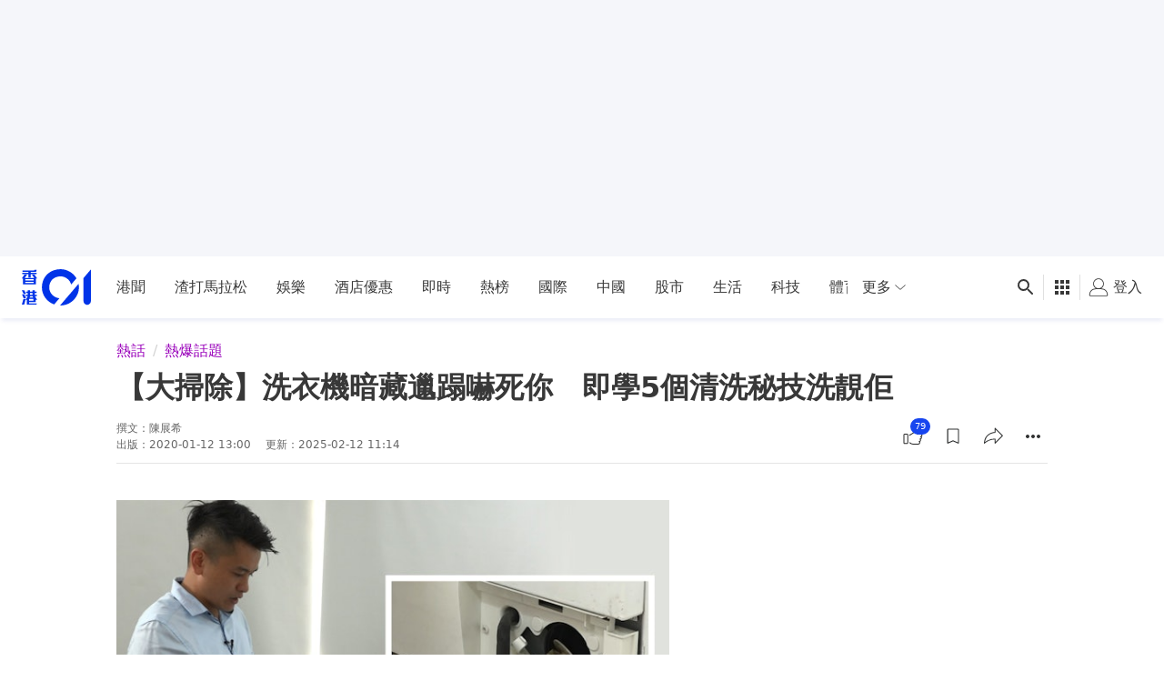

--- FILE ---
content_type: text/html; charset=utf-8
request_url: https://www.google.com/recaptcha/api2/aframe
body_size: 184
content:
<!DOCTYPE HTML><html><head><meta http-equiv="content-type" content="text/html; charset=UTF-8"></head><body><script nonce="nkDTzwsVul117ejE6UXOJw">/** Anti-fraud and anti-abuse applications only. See google.com/recaptcha */ try{var clients={'sodar':'https://pagead2.googlesyndication.com/pagead/sodar?'};window.addEventListener("message",function(a){try{if(a.source===window.parent){var b=JSON.parse(a.data);var c=clients[b['id']];if(c){var d=document.createElement('img');d.src=c+b['params']+'&rc='+(localStorage.getItem("rc::a")?sessionStorage.getItem("rc::b"):"");window.document.body.appendChild(d);sessionStorage.setItem("rc::e",parseInt(sessionStorage.getItem("rc::e")||0)+1);localStorage.setItem("rc::h",'1768739093297');}}}catch(b){}});window.parent.postMessage("_grecaptcha_ready", "*");}catch(b){}</script></body></html>

--- FILE ---
content_type: text/javascript
request_url: https://www.hk01.com/_next/static/chunks/8507-95bab362e2898d5e.js
body_size: 23270
content:
(self.webpackChunk_N_E=self.webpackChunk_N_E||[]).push([[8507],{74496:function(e,t,r){"use strict";r.d(t,{hh:function(){return _},jV:function(){return N},mQ:function(){return O},jh:function(){return E}});var n,i,s=r(15861),a=r(64687),l=r.n(a),o=r(53085),c=r.n(o),u="application/x-postmate-v1+json",d=0,p=function(e){var t=document.createElement("a");t.href=e;var r=t.protocol.length>4?t.protocol:window.location.protocol,n=t.host.length?"80"===t.port||"443"===t.port?t.hostname:t.host:window.location.host;return t.origin||r+"//"+n},f={handshake:1,"handshake-reply":1,call:1,emit:1,reply:1,request:1},m=function(e,t){return("string"!=typeof t||e.origin===t)&&!!e.data&&("object"!=typeof e.data||"postmate"in e.data)&&e.data.type===u&&!!f[e.data.postmate]},h=function(e,t){var r="function"==typeof e[t]?e[t]():e[t];return j.Promise.resolve(r)},b=function(){function e(e){var t=this;this.parent=e.parent,this.frame=e.frame,this.child=e.child,this.childOrigin=e.childOrigin,this.events={},this.listener=function(e){if(!m(e,t.childOrigin))return!1;var r=((e||{}).data||{}).value||{},n=r.data,i=r.name;"emit"===e.data.postmate&&i in t.events&&t.events[i].call(t,n)},this.parent.addEventListener("message",this.listener,!1)}var t=e.prototype;return t.get=function(e){var t=this;return new j.Promise(function(r){var n=++d;t.parent.addEventListener("message",function e(i){i.data.uid===n&&"reply"===i.data.postmate&&(t.parent.removeEventListener("message",e,!1),r(i.data.value))},!1),t.child.postMessage({postmate:"request",type:u,property:e,uid:n},t.childOrigin)})},t.call=function(e,t){this.child.postMessage({postmate:"call",type:u,property:e,data:t},this.childOrigin)},t.on=function(e,t){this.events[e]=t},t.destroy=function(){window.removeEventListener("message",this.listener,!1),this.frame.parentNode.removeChild(this.frame)},e}(),g=function(){function e(e){var t=this;this.model=e.model,this.parent=e.parent,this.parentOrigin=e.parentOrigin,this.child=e.child,this.child.addEventListener("message",function(e){if(m(e,t.parentOrigin)){var r=e.data,n=r.property,i=r.uid,s=r.data;if("call"===e.data.postmate){n in t.model&&"function"==typeof t.model[n]&&t.model[n](s);return}h(t.model,n).then(function(t){return e.source.postMessage({property:n,postmate:"reply",type:u,uid:i,value:t},e.origin)})}})}return e.prototype.emit=function(e,t){this.parent.postMessage({postmate:"emit",type:u,value:{name:e,data:t}},this.parentOrigin)},e}(),j=function(){function e(e){var t=e.container,r=void 0===t?void 0!==r?r:document.body:t,n=e.model,i=e.url,s=e.name,a=e.classListArray;return this.parent=window,this.frame=document.createElement("iframe"),this.frame.name=s||"",this.frame.classList.add.apply(this.frame.classList,void 0===a?[]:a),r.appendChild(this.frame),this.child=this.frame.contentWindow||this.frame.contentDocument.parentWindow,this.model=n||{},this.sendHandshake(i)}return e.prototype.sendHandshake=function(t){var r,n=this,i=p(t),s=0;return new e.Promise(function(e,a){n.parent.addEventListener("message",function t(s){return!!m(s,i)&&("handshake-reply"===s.data.postmate?(clearInterval(r),n.parent.removeEventListener("message",t,!1),n.childOrigin=s.origin,e(new b(n))):a("Failed handshake"))},!1);var l=function(){s++,n.child.postMessage({postmate:"handshake",type:u,model:n.model},i),5===s&&clearInterval(r)},o=function(){l(),r=setInterval(l,500)};n.frame.attachEvent?n.frame.attachEvent("onload",o):n.frame.onload=o,n.frame.src=t})},e}();j.debug=!1,j.Promise=function(){try{return window?window.Promise:Promise}catch(e){return null}}(),j.Model=function(){function e(e){return this.child=window,this.model=e,this.parent=this.child.parent,this.sendHandshakeReply()}return e.prototype.sendHandshakeReply=function(){var e=this;return new j.Promise(function(t,r){e.child.addEventListener("message",function n(i){if(i.data.postmate){if("handshake"===i.data.postmate){e.child.removeEventListener("message",n,!1),i.source.postMessage({postmate:"handshake-reply",type:u},i.origin),e.parentOrigin=i.origin;var s=i.data.model;return s&&Object.keys(s).forEach(function(t){e.model[t]=s[t]}),t(new g(e))}return r("Handshake Reply Failed")}},!1)})},e}();var y,v=function(e){var t=e.url,r=e.dataTrackingConfig,n=e.source,i=e.defaultQuery,s=e.title,a=new(c())(t);return r&&Object.keys(r).forEach(function(e){var t=r[e];Array.isArray(t)?t.forEach(function(t){return a.searchParams.append(e,String(t))}):a.searchParams.set(e,String(t))}),n&&a.searchParams.set("source",n),s&&a.searchParams.set("title",s),i&&a.searchParams.set("defaultQuery",i),a.toString()};(x=y||(y={})).SEARCH_EVENT="SEARCH_EVENT",x.SET_SERVICES_CONFIG="SET_SERVICES_CONFIG";var x,O,w=y,_=w.SEARCH_EVENT,N=w.SET_SERVICES_CONFIG;(n=O||(O={})).ALL="all",n.ARTICLE="articles",n.ISSUE="issues",n.VIDEO="videos",n.PROFILE="profiles",n.POST="posts",n.COUPON="coupons",n.VOTING="votings",n.EVENT="events";var E=(i=(0,s.Z)(l().mark(function e(t){var r,n,i,s,a,o,u,d,p,f;return l().wrap(function(e){for(;;)switch(e.prev=e.next){case 0:return n=void 0===(r=t.container)?document.body:r,i=t.url,a=void 0===(s=t.timeout)?1e4:s,o=new(c())(i).origin,u=new j({container:n,url:v(t),classListArray:["_ie11Hack"]}),d=new Promise(function(e){return setTimeout(function(){return e("timeout")},a)}),e.next=6,Promise.race([d,u]);case 6:if("timeout"!==(p=e.sent)){e.next=9;break}throw Error("Init universal search timeout");case 9:return(f=p.frame).style.border="none",f.style.width="100%",f.style.height="100%",e.abrupt("return",{child:p,container:n,iframe:f,origin:o});case 14:case"end":return e.stop()}},e)})),function(e){return i.apply(this,arguments)})},83999:function(e,t){"use strict";var r=/^[-!#$%&'*+\/0-9=?A-Z^_a-z{|}~](\.?[-!#$%&'*+\/0-9=?A-Z^_a-z`{|}~])*@[a-zA-Z0-9](-*\.?[a-zA-Z0-9])*\.[a-zA-Z](-?[a-zA-Z0-9])+$/;t.G=function(e){if(!e||e.length>254||!r.test(e))return!1;var t=e.split("@");return!(t[0].length>64||t[1].split(".").some(function(e){return e.length>63}))}},61310:function(e,t,r){var n=r(29857),i=r(87704),s=r(11152),a=r(27135),l=r(74359),o=n(function(e,t){if(i(e)){if(i(t))return e.concat(t);throw TypeError(l(t)+" is not an array")}if(a(e)){if(a(t))return e+t;throw TypeError(l(t)+" is not a string")}if(null!=e&&s(e["fantasy-land/concat"]))return e["fantasy-land/concat"](t);if(null!=e&&s(e.concat))return e.concat(t);throw TypeError(l(e)+' does not have a method named "concat" or "fantasy-land/concat"')});e.exports=o},42555:function(e,t,r){var n=r(88725)(r(52707)(!0));e.exports=n},55951:function(e,t,r){var n=r(88725)(r(2272));e.exports=n},61138:function(e,t,r){var n=r(67952),i=function(){function e(){this._nativeSet="function"==typeof Set?new Set:null,this._items={}}return e.prototype.add=function(e){return!s(e,!0,this)},e.prototype.has=function(e){return s(e,!1,this)},e}();function s(e,t,r){var i,s=typeof e;switch(s){case"string":case"number":if(0===e&&1/e==-1/0){if(r._items["-0"])return!0;return t&&(r._items["-0"]=!0),!1}if(null!==r._nativeSet){if(t)return i=r._nativeSet.size,r._nativeSet.add(e),r._nativeSet.size===i;return r._nativeSet.has(e)}if(!(s in r._items))return t&&(r._items[s]={},r._items[s][e]=!0),!1;if(e in r._items[s])return!0;return t&&(r._items[s][e]=!0),!1;case"boolean":if(!(s in r._items))return t&&(r._items[s]=e?[!1,!0]:[!0,!1]),!1;var a=e?1:0;if(r._items[s][a])return!0;return t&&(r._items[s][a]=!0),!1;case"function":if(null!==r._nativeSet){if(t)return i=r._nativeSet.size,r._nativeSet.add(e),r._nativeSet.size===i;return r._nativeSet.has(e)}if(!(s in r._items))return t&&(r._items[s]=[e]),!1;if(!n(e,r._items[s]))return t&&r._items[s].push(e),!1;return!0;case"undefined":if(r._items[s])return!0;return t&&(r._items[s]=!0),!1;case"object":if(null===e){if(!r._items.null)return t&&(r._items.null=!0),!1;return!0}default:if(!((s=Object.prototype.toString.call(e))in r._items))return t&&(r._items[s]=[e]),!1;if(!n(e,r._items[s]))return t&&r._items[s].push(e),!1;return!0}}e.exports=i},2272:function(e){e.exports=function(e){return e}},52707:function(e,t,r){var n=r(55550);e.exports=function(e){return function t(r){for(var i,s,a,l=[],o=0,c=r.length;o<c;){if(n(r[o]))for(i=e?t(r[o]):r[o],a=0,s=i.length;a<s;)l[l.length]=i[a],a+=1;else l[l.length]=r[o];o+=1}return l}}},47273:function(e,t,r){var n=r(61138),i=r(75525),s=function(){function e(e,t){this.xf=t,this.f=e,this.set=new n}return e.prototype["@@transducer/init"]=i.init,e.prototype["@@transducer/result"]=i.result,e.prototype["@@transducer/step"]=function(e,t){return this.set.add(this.f(t))?this.xf["@@transducer/step"](e,t):e},e}();e.exports=function(e){return function(t){return new s(e,t)}}},37896:function(e,t,r){var n=r(29857),i=r(75159),s=n(function(e,t){if(e<=0)throw Error("First argument to splitEvery must be a positive integer");for(var r=[],n=0;n<t.length;)r.push(i(n,n+=e,t));return r});e.exports=s},49511:function(e,t,r){var n=r(55951),i=r(73641)(n);e.exports=i},73641:function(e,t,r){var n=r(61138),i=r(29857)(r(60603)([],r(47273),function(e,t){for(var r,i,s=new n,a=[],l=0;l<t.length;)r=e(i=t[l]),s.add(r)&&a.push(i),l+=1;return a}));e.exports=i},45783:function(e,t,r){var n=r(29857)(function(e,t){for(var r=Math.min(e.length,t.length),n=Array(r),i=0;i<r;)n[i]=[e[i],t[i]],i+=1;return n});e.exports=n},17343:function(e,t,r){"use strict";var n=r(67294);t.Z=function(e,t){n.useEffect(function(){return e&&e(),function(){t&&t()}},[])}},33862:function(e,t,r){"use strict";r.d(t,{Q:function(){return n}});let n=(0,r(67294).createContext)({})},28775:function(e,t,r){"use strict";r.d(t,{s:function(){return i}});var n=r(67294);let i=(e,t)=>!!(!e?.target||!t||t?.length===0||t?.every(e=>!e))||!t?.some(t=>{let r=e.target&&t===e.target,n=t?.contains(e.target);return r||n});t.Z=e=>{let{children:t,onClickAway:r,disabled:i=!1}=e,s=(0,n.useRef)(null),a=(0,n.useRef)(r);return(a.current=r,(0,n.useEffect)(()=>{if(i)return;let e=e=>{!s.current?.contains?.(e.target)&&a.current&&a.current(e)};return window.addEventListener("click",e,!1),()=>{window.removeEventListener("click",e,!1)}},[i]),i)?t:n.cloneElement(t,{ref:s})}},97996:function(e,t,r){"use strict";let n;r.d(t,{Z:function(){return eL}});var i,s,a,l=r(8307),o=r(4730),c=r(11752),u=r.n(c),d=r(67294),p=r(93967),f=r.n(p),m=r(58608),h=r(58034),b=r.n(h),g=r(31955),j=r(16097),y=r(81716),v=r(33862),x=r(62340),O=r(14067),w=r(20395),_=r(77185),N=r(8392),E=r(62382),P=r(17312),S=r(74187),C=r(10428),I=r(73814);window.pbjs=window.pbjs||{},window.pbjs.que=window.pbjs.que||[],window.pbjs.que.push(()=>{window.pbjs.setConfig({userSync:{userIds:[{name:"uid2",params:{uid2Cookie:j.default.UID2}}]}})});let{dfpAccountId:k}=u()().publicRuntimeConfig,R=e=>{let t=RegExp(`^/?${k}/(.+)`);return e.match(t)?.[1]};var T=({key:e,slotType:t,isOutOfPage:r,isInterstitial:n,isTrafficAnchor:i,adUnit:s,size:a,sizeMapping:l,id:o,targeting:c,beforeSlotRender:u,onSlotRenderEnded:p,onSlotDefined:f,delayDisplayAd:m=!0},h)=>{let T=(0,I.Z)(),D=(0,C.Z)(),{blockAd:A,videoInfo:L}=(0,d.useContext)(O.Z),{article:Z}=(0,d.useContext)(x.Z),{isaPosition:H}=(0,d.useContext)(v.Q),z=(0,d.useRef)(!0),{0:M,1:X}=(0,d.useState)(!1),{0:F,1:W}=(0,d.useState)(!0),{0:K,1:B}=(0,d.useState)(),{0:$,1:G}=(0,d.useState)(!1),V=(0,d.useRef)($);V.current=$;let U=(0,d.useRef)(K),q=(0,d.useCallback)(()=>{let{page_type:e,channel_id:t}=c,r=["home","channel","zone","article","issue","tag"];if(!r.includes(e))return null;let n={page_type:e};return r.forEach(e=>{if("home"===e)return;let r=`${e}_id`,i=c[r];i&&(n[r]=i),"article"===e&&Z&&(n.channel_id=Z.categories.map(e=>e.categoryId),n.main_category_id=t)}),n},[c]);(0,d.useEffect)(()=>{window.pbjs.que.push(()=>{window.pbjs.setConfig({ortb2:{site:{name:"hk01",domain:"hk01.com",ext:{data:q()}}}})})},[]);let Y=(0,d.useCallback)(e=>{if(!z.current)return;let{isEmpty:t,slot:r}=e;r.getSlotElementId()===o&&(X(t),W(!1),p?.(e))},[o,p]),Q=(0,d.useCallback)(e=>{if(!z.current)return;let{slot:t}=e;t.getSlotElementId()===o&&(W(!0),w.ENABLE_AD_TRACKING&&(0,P.j)(S.zW.AD_REQUEST,{ad_unit:R(t.getAdUnitPath()),key_value:t.getTargetingMap()}))},[o]),J=`${k}/${s}`,ee=(0,d.useRef)(0),et=(0,d.useRef)({adUnitPath:J,beforeSlotRender:u,handleSlotRenderEnded:Y,handleSlotRequested:Q,onSlotDefined:f,id:o,isOutOfPage:r,size:a,targeting:c,blockAd:A,delayDisplayAd:m,isInterstitial:n,isTrafficAnchor:i,isV2:h,sizeMapping:l,videoInfo:L,slotType:t});return et.current.adUnitPath=J,et.current.beforeSlotRender=u,et.current.handleSlotRenderEnded=Y,et.current.handleSlotRequested=Q,et.current.onSlotDefined=f,et.current.id=o,et.current.slotType=t,et.current.isOutOfPage=r,et.current.size=a,et.current.targeting=c,et.current.blockAd=A,et.current.delayDisplayAd=m,et.current.isInterstitial=n,et.current.isTrafficAnchor=i,et.current.isV2=h,et.current.sizeMapping=l,et.current.videoInfo=L,(0,d.useEffect)(()=>{let{adUnitPath:e,beforeSlotRender:t,handleSlotRenderEnded:r,handleSlotRequested:n,onSlotDefined:i,id:s,slotType:a,isOutOfPage:l,size:o,targeting:c,blockAd:u,delayDisplayAd:d,isInterstitial:p,isTrafficAnchor:f,isV2:m,sizeMapping:h,videoInfo:v}=et.current;if(!s||u)return;z.current=!0;let x=window.googletag||{};return x.cmd=x.cmd||[],(async()=>{try{d&&await new Promise(e=>setTimeout(e,100));try{x.cmd.push(()=>{let u=l?o:(0,N.ne)(o),d={[_.X.TRAFFIC_ANCHOR]:x.enums.OutOfPageFormat.BOTTOM_ANCHOR,[_.X.INTERSTITIAL]:x.enums.OutOfPageFormat.INTERSTITIAL},O=l?x.defineOutOfPageSlot(e,d[a]??s):x.defineSlot(e,u,s);if(i?.(O),!O||b()(O))return;B(O),U.current=O,O.addService(x.pubads());let w=g.Z.get(j.default.ASP_KEY);if(w&&O.setTargeting("Segment_Id",w),c)for(let e of Object.keys(c)){let t=c[e];O.setTargeting(e,t)}if(O.setTargeting("bucket_id",(0,E.el)()),O.setTargeting("bucket_target",(0,E.eV)()),O.setTargeting("page_language","Traditional_Chinese"),T===y.PageKey.ARTICLE&&(O.setTargeting("is_isa",D?"true":"false"),D&&O.setTargeting("isa_position",H??1)),[_.X.CATFISH,_.X.CATFISH_GPT,_.X.CATFISH_01TV_FLOATING,_.X.IN_ARTICLE,_.X.IN_ARTICLE_MOBILE,_.X.SKYSCRAPER,_.X.VIDEO].includes(a)){let e=O.getTargetingMap(),t=e?.video_id?.length>0||!!v?.hasVideo;O.setTargeting("is_video_content",t?"true":"false")}if(l||O.defineSizeMapping(m?h:(0,N.EG)(o)),t?.(O),x.pubads().collapseEmptyDivs(),x.pubads().disableInitialLoad(),x.pubads().setCentering(!0),x.pubads().addEventListener("slotRequested",n),x.pubads().addEventListener("slotRenderEnded",r),x.pubads().setPublisherProvidedId(g.Z.get(j.default.ANONYMOUS_ID)),x.pubads().enableSingleRequest(),x.enableServices(),/splashad|inarticle|homepage|refresh|interstitial|interscroller|catfish|trafficanchor|skyscraper/i.test(O.getAdUnitPath()))window.googletag.pubads().refresh([O]);else{let e=e=>{V.current||(G(!0),clearTimeout(ee.current),window.googletag.pubads().refresh(e))};window.pbjs.que.push(function(){window.pbjs.rp.requestBids({callback:e,gptSlotObjects:[O]})}),ee.current=window.setTimeout(function(){e([O])},3500)}p||f||x.display(s)})}catch(e){/cmd/.test(e)?console.error("cannot run dfp.js, ad block is enabled"):console.error(e)}}catch{console.log("Fail to render ad to display")}})(),()=>{clearTimeout(ee.current);try{z.current=!1,U.current&&x.destroySlots([U.current])}catch(e){console.error(e)}}},[e]),{adUnitPath:J,isAdLoading:F,isAdEmpty:M,adSlot:K}},D=r(42214),A=r(85893);function L(e,t){var r=Object.keys(e);if(Object.getOwnPropertySymbols){var n=Object.getOwnPropertySymbols(e);t&&(n=n.filter(function(t){return Object.getOwnPropertyDescriptor(e,t).enumerable})),r.push.apply(r,n)}return r}var Z=(0,d.memo)(({id:e,isOutOfPage:t,isInterstitial:r,isTrafficAnchor:n,size:i,sizeMapping:s,slotId:a,tag:o,targeting:c,slotType:u,isClosable:p,closeButtonClassName:h,closeButtonId:b,beforeSlotRender:g,onSlotRenderEnded:j,onSlotDefined:y,className:v,onClose:x,disableWrapper:O=!1,disableWrapperInner:w=!1,fullHeight:_=!1,debug:N="production"!==m.PRODUCTION,isV2:E,isStickyAd:P,stickyPlaceHolderClassName:S})=>{let C=f()(v,"js-ad-slot"),{isAdEmpty:I,isAdLoading:k,adSlot:R,adUnitPath:Z}=T({key:`${e??a}_${o}`,id:e??a,adUnit:o,isOutOfPage:t,isInterstitial:r,isTrafficAnchor:n,size:i,sizeMapping:s,targeting:c,slotType:u,beforeSlotRender:g,onSlotRenderEnded:j,onSlotDefined:y},E),{0:H,1:z}=(0,d.useState)(!1),{0:M,1:X}=(0,d.useState)(!1),F=(0,d.useCallback)(e=>{e?.preventDefault(),e?.stopPropagation?.(),x&&x(),window?.googletag?.destroySlots([R]),z(!0)},[R,x]),W=O?{className:C}:{};return I||p&&H?(0,A.jsx)("div",{id:a}):(0,A.jsx)("div",{className:f()(!O&&"relative flex w-full items-center justify-center",!w&&_&&"h-full",!O&&C,P&&S,P&&"!items-start"),children:(0,A.jsxs)("div",{className:f()(!w&&"relative mx-auto my-0 grow",!w&&_&&"h-full",P&&"sticky top-mobileNavBarAndSecondaryBar md:top-desktopNavBarAndSecondaryBar"),children:[p&&!k&&(0,A.jsx)("div",{onClick:F,onTouchEnd:F,className:f()("absolute right-[5px] top-[5px] z-[9999] flex h-[24px] w-[24px] cursor-pointer items-center justify-center",h),id:b,children:(0,A.jsx)(D.Z,{icon:"ico-close",className:"h-5 w-5 rounded-full border border-gray-warm bg-white p-1 text-gray-warm"})}),(0,A.jsx)("div",function(e){for(var t=1;t<arguments.length;t++){var r=null!=arguments[t]?arguments[t]:{};t%2?L(Object(r),!0).forEach(function(t){(0,l.Z)(e,t,r[t])}):Object.getOwnPropertyDescriptors?Object.defineProperties(e,Object.getOwnPropertyDescriptors(r)):L(Object(r)).forEach(function(t){Object.defineProperty(e,t,Object.getOwnPropertyDescriptor(r,t))})}return e}({id:a},W)),N&&!M&&(0,A.jsxs)("div",{className:f()("absolute bottom-0 left-0 right-0 top-5 m-0 p-4 pt-0","whitespace-normal text-center text-[9px]","z-10 overflow-y-auto bg-dark-o5","transition-[background] duration-300 ease-in","hover:bg-dark-o6 hover:text-black","bg-white active:z-[1]"),children:[(0,A.jsxs)("p",{children:["slot: ",u]}),(0,A.jsxs)("p",{children:["element ID: ",a]}),(0,A.jsxs)("p",{children:["size: ",JSON.stringify(i)]}),s&&(0,A.jsxs)("p",{children:["sizeMapping: ",JSON.stringify(s)]}),(0,A.jsxs)("p",{children:["targeting: ",JSON.stringify(c)]}),(0,A.jsxs)("p",{children:["adUnitPath: ",Z]}),(0,A.jsx)("p",{className:"cursor-pointer text-light-p4",onClick:()=>X(!0),onTouchEnd:()=>X(!0),children:"[hide debug]"})]})]})})});let H=["className"];function z(e,t){var r=Object.keys(e);if(Object.getOwnPropertySymbols){var n=Object.getOwnPropertySymbols(e);t&&(n=n.filter(function(t){return Object.getOwnPropertyDescriptor(e,t).enumerable})),r.push.apply(r,n)}return r}var M=e=>{let{className:t}=e,r=(0,o.Z)(e,H);return(0,A.jsx)(Z,function(e){for(var t=1;t<arguments.length;t++){var r=null!=arguments[t]?arguments[t]:{};t%2?z(Object(r),!0).forEach(function(t){(0,l.Z)(e,t,r[t])}):Object.getOwnPropertyDescriptors?Object.defineProperties(e,Object.getOwnPropertyDescriptors(r)):z(Object(r)).forEach(function(t){Object.defineProperty(e,t,Object.getOwnPropertyDescriptor(r,t))})}return e}({className:f()("h-px w-px",t)},r))},X=r(45007);function F(e,t){var r=Object.keys(e);if(Object.getOwnPropertySymbols){var n=Object.getOwnPropertySymbols(e);t&&(n=n.filter(function(t){return Object.getOwnPropertyDescriptor(e,t).enumerable})),r.push.apply(r,n)}return r}var W=((i=W||{})[i.A=0]="A",i[i.B=1]="B",i),K=e=>{let{0:t,1:r}=(0,d.useState)(null),n=(0,X.v9)(e=>e.ui.isGalleryOpen),i=(0,d.useCallback)(e=>{let{size:t,isEmpty:n}=e;if(n)return;let[i]=t??[];r(300===i?W.A:W.B)},[]);return(0,A.jsx)("div",{className:f()("duration-2000 fixed bottom-[-250px] right-0 z-[1502] hidden transition-all","[&_iframe]:mx-auto [&_iframe]:my-0",t===W.A&&"bottom-0 left-[unset] block text-[unset]",t===W.B&&"bottom-0 left-0 block text-center",n&&"lg:z-[3003]"),children:(0,A.jsx)(Z,function(e){for(var t=1;t<arguments.length;t++){var r=null!=arguments[t]?arguments[t]:{};t%2?F(Object(r),!0).forEach(function(t){(0,l.Z)(e,t,r[t])}):Object.getOwnPropertyDescriptors?Object.defineProperties(e,Object.getOwnPropertyDescriptors(r)):F(Object(r)).forEach(function(t){Object.defineProperty(e,t,Object.getOwnPropertyDescriptor(r,t))})}return e}({disableWrapper:!0,disableWrapperInner:!0,isClosable:!0,onSlotRenderEnded:i,debug:!1},e))})},B=r(31235),$=r.n(B),G=r(57269),V=()=>{if(void 0===n){let e=!1;try{let t=Object.defineProperty({},"passive",{get:function(){e=!0}});window.addEventListener("test",t,t),window.removeEventListener("test",t,t)}catch{e=!1}n=e}return n};let U=P.zW.ARTICLE_INTERSCROLLER_VIEW_PERCENTAGE,q=function(e){e.setAttribute("style",`
  height: ${window.innerHeight-132}px`),G.ZP.error("resizing video")},Y=function(e,t){let r=e[0],n=e[1],i=window.innerWidth,s=window.innerHeight-132,a=1;a=r/n<i/s?s/n:i/r,t&&t.setAttribute("style",`
  transform: scale(${a})`)},Q={scroll:null,message:null};var J=(e,t)=>{let r=document.getElementById(e);if(!r)return G.ZP.warn(`InterScroller listener cannot get the container, the ID parameter is probably wrong: ${e}`);let n=r.parentNode,i=r.getElementsByTagName("iframe")[0].contentWindow,s=1;Q.scroll=()=>{let e=n.getBoundingClientRect(),t=window.innerHeight-40,r=0;r=e.top>44?(t-e.top)/e.height:(e.bottom-44)/e.height;let a=(t-e.top)/e.height,l=4===s?.1:0,o=.25*s;s<=4&&a+l>o&&((0,P.j)(U,{interscroller_amount:(.25*s).toFixed(2)}),s++),$()(Function,i.postMessage)&&i.postMessage({action:"scroll",inViewPercentage:r},"*")},Q.message=n=>{let{data:i}=n;i&&i.action?"creativeType"===i.action&&"video"===i.type?(document.querySelector(`#${e}`).className+=" isVideo",document.querySelector(`#${e} > div`).className+=" isVideo",document.querySelector(`#${e} iframe`).className+=" isVideo",q(r),window.addEventListener("resize",()=>{q(r)})):"creativeType"===i.action&&"image"===i.type&&(Y(t,r.querySelector("iframe")),window.addEventListener("resize",()=>{Y(t,r.querySelector("iframe"))})):Y(t,r.querySelector("iframe"))},window.addEventListener("scroll",Q.scroll,!!V()&&{passive:!0}),window.addEventListener("message",Q.message,!1),window.addEventListener("resize",Q.message,!1)};let ee=["onSlotRenderEnded","className"];function et(e,t){var r=Object.keys(e);if(Object.getOwnPropertySymbols){var n=Object.getOwnPropertySymbols(e);t&&(n=n.filter(function(t){return Object.getOwnPropertyDescriptor(e,t).enumerable})),r.push.apply(r,n)}return r}function er(e){for(var t=1;t<arguments.length;t++){var r=null!=arguments[t]?arguments[t]:{};t%2?et(Object(r),!0).forEach(function(t){(0,l.Z)(e,t,r[t])}):Object.getOwnPropertyDescriptors?Object.defineProperties(e,Object.getOwnPropertyDescriptors(r)):et(Object(r)).forEach(function(t){Object.defineProperty(e,t,Object.getOwnPropertyDescriptor(r,t))})}return e}var en=e=>{let{onSlotRenderEnded:t,className:r}=e,n=(0,o.Z)(e,ee),{0:i,1:s}=(0,d.useState)(!0),{0:a,1:l}=(0,d.useState)(!1),c=(0,d.useCallback)(e=>{let{size:r,isEmpty:n,slot:i}=e??{};if(n)return;let[,a]=r??[],o=[480,600].includes(a);s(!o),l(!0),t?.(e),o&&J(i.getSlotElementId(),r)},[t]);return(0,A.jsxs)("div",{className:f()("interscroller flex w-full px-2 lg:hidden lg:px-3",i?"items-center justify-center":"m-0 flex-col items-stretch p-0"),children:[!i&&(0,A.jsx)("div",{className:"interscroller--header h-6 text-center text-sm leading-6 text-white",children:"廣告"}),(0,A.jsx)("div",{className:f()(i?"m-auto flex items-center justify-center":"non-lrec-outermost relative"),children:(0,A.jsx)("div",{className:f()(!i&&"absolute h-full w-full overflow-hidden"),children:(0,A.jsx)("div",{className:f()(!i&&"non-lrec-inner absolute left-0 top-0 m-0 h-full w-full overflow-hidden p-0 text-center"),children:(0,A.jsx)(Z,er(er({},n),{},{disableWrapper:!0,disableWrapperInner:!0,onSlotRenderEnded:c,className:f()(i?"lrec-slot":"trbl-0 non-lrec-slot fixed m-auto flex overflow-hidden p-0",r),isStickyAd:n.isStickyAd&&i&&a}))})})}),!i&&(0,A.jsx)("div",{className:"interscroller--footer h-6 text-center text-sm leading-6 text-white",children:"向下滾動繼續閱讀文章"})]})};function ei(e,t){var r=Object.keys(e);if(Object.getOwnPropertySymbols){var n=Object.getOwnPropertySymbols(e);t&&(n=n.filter(function(t){return Object.getOwnPropertyDescriptor(e,t).enumerable})),r.push.apply(r,n)}return r}function es(e){for(var t=1;t<arguments.length;t++){var r=null!=arguments[t]?arguments[t]:{};t%2?ei(Object(r),!0).forEach(function(t){(0,l.Z)(e,t,r[t])}):Object.getOwnPropertyDescriptors?Object.defineProperties(e,Object.getOwnPropertyDescriptors(r)):ei(Object(r)).forEach(function(t){Object.defineProperty(e,t,Object.getOwnPropertyDescriptor(r,t))})}return e}var ea=e=>(0,A.jsx)(Z,es(es({},e),{},{isOutOfPage:!0,isInterstitial:!0}));let el=["className"];function eo(e,t){var r=Object.keys(e);if(Object.getOwnPropertySymbols){var n=Object.getOwnPropertySymbols(e);t&&(n=n.filter(function(t){return Object.getOwnPropertyDescriptor(e,t).enumerable})),r.push.apply(r,n)}return r}var ec=e=>{let{className:t}=e,r=(0,o.Z)(e,el);return(0,A.jsx)(Z,function(e){for(var t=1;t<arguments.length;t++){var r=null!=arguments[t]?arguments[t]:{};t%2?eo(Object(r),!0).forEach(function(t){(0,l.Z)(e,t,r[t])}):Object.getOwnPropertyDescriptors?Object.defineProperties(e,Object.getOwnPropertyDescriptors(r)):eo(Object(r)).forEach(function(t){Object.defineProperty(e,t,Object.getOwnPropertyDescriptor(r,t))})}return e}({className:f()("bg-transparent",t)},r))},eu=r(51277);let ed=((s={})[s.DEFAULT=0]="DEFAULT",s[s.NETWORK=1]="NETWORK",s),ep=((a={}).OTHER="OTHER",a.IP4="IP4",a.IP5="IP5",a.IP6="IP6",a.IPP="IPP",a.ANDROID="ANDROID",a);function ef(e,t){var r=Object.keys(e);if(Object.getOwnPropertySymbols){var n=Object.getOwnPropertySymbols(e);t&&(n=n.filter(function(t){return Object.getOwnPropertyDescriptor(e,t).enumerable})),r.push.apply(r,n)}return r}function em(e){for(var t=1;t<arguments.length;t++){var r=null!=arguments[t]?arguments[t]:{};t%2?ef(Object(r),!0).forEach(function(t){(0,l.Z)(e,t,r[t])}):Object.getOwnPropertyDescriptors?Object.defineProperties(e,Object.getOwnPropertyDescriptors(r)):ef(Object(r)).forEach(function(t){Object.defineProperty(e,t,Object.getOwnPropertyDescriptor(r,t))})}return e}var eh=e=>{let t=(0,d.useRef)(null),{0:r,1:n}=(0,d.useState)(!1),{0:i,1:s}=(0,d.useState)(null),{0:a,1:l}=(0,d.useState)(ep.OTHER),o=(0,d.useCallback)(e=>{e?.setTargeting("phone_version",a)},[a]),c=(0,d.useCallback)(e=>{let{isEmpty:t}=e;t?n(!1):n(!0),s(ed.DEFAULT)},[]),u=(0,d.useCallback)(()=>n(!1),[]);return(0,d.useEffect)(()=>{let e=navigator.userAgent;e&&(e.includes("app/com.hk01.news-app")||n(!0),null!==e.match(/iphone/i)?window.screen.height<=480?l(ep.IP4):window.screen.height<=568?l(ep.IP5):window.screen.height<=667?l(ep.IP6):l(ep.IPP):null!==e.match(/android/i)&&l(ep.ANDROID))},[]),r?(0,A.jsx)("div",{ref:t,children:i!==ed.NETWORK?(0,A.jsxs)(d.Fragment,{children:[(0,A.jsx)("div",{className:f()("trbl-0 fixed z-[999] bg-black/70",i===ed.DEFAULT?"inline-block":"hidden"),id:"div-gpt-splash-ads-bg"}),(0,A.jsx)(Z,em(em({isClosable:i===ed.DEFAULT,closeButtonClassName:"!fixed",closeButtonId:"div-gpt-splash-ads-close",onClose:u,disableWrapper:!0,disableWrapperInner:!0,className:f()("trbl-0 fixed z-[999]",i===ed.DEFAULT?"inline-block":"hidden"),beforeSlotRender:o,onSlotRenderEnded:c,debug:!1},e),{},{isOutOfPage:!0}))]}):(0,A.jsx)(Z,{slotType:_.X.NETWORK_SPLASH_AD,tag:e.tag,size:[[1,1]],beforeSlotRender:o,targeting:e.targeting,slotId:eu.u1.NETWORK_SPLASH_AD,debug:!1})}):null};function eb(e,t){var r=Object.keys(e);if(Object.getOwnPropertySymbols){var n=Object.getOwnPropertySymbols(e);t&&(n=n.filter(function(t){return Object.getOwnPropertyDescriptor(e,t).enumerable})),r.push.apply(r,n)}return r}function eg(e){for(var t=1;t<arguments.length;t++){var r=null!=arguments[t]?arguments[t]:{};t%2?eb(Object(r),!0).forEach(function(t){(0,l.Z)(e,t,r[t])}):Object.getOwnPropertyDescriptors?Object.defineProperties(e,Object.getOwnPropertyDescriptors(r)):eb(Object(r)).forEach(function(t){Object.defineProperty(e,t,Object.getOwnPropertyDescriptor(r,t))})}return e}var ej=e=>(0,A.jsx)(Z,eg(eg({},e),{},{isOutOfPage:!0,isTrafficAnchor:!0}));function ey(e,t){var r=Object.keys(e);if(Object.getOwnPropertySymbols){var n=Object.getOwnPropertySymbols(e);t&&(n=n.filter(function(t){return Object.getOwnPropertyDescriptor(e,t).enumerable})),r.push.apply(r,n)}return r}function ev(e){for(var t=1;t<arguments.length;t++){var r=null!=arguments[t]?arguments[t]:{};t%2?ey(Object(r),!0).forEach(function(t){(0,l.Z)(e,t,r[t])}):Object.getOwnPropertyDescriptors?Object.defineProperties(e,Object.getOwnPropertyDescriptors(r)):ey(Object(r)).forEach(function(t){Object.defineProperty(e,t,Object.getOwnPropertyDescriptor(r,t))})}return e}var ex=(0,d.memo)(e=>{let{slotType:t}=e;switch(t){case _.X.LEADERBOARD:case _.X.LEADERBOARD_2:case _.X.LEADERBOARD2:case _.X.LEADERBOARD_3:return(0,A.jsx)(ec,ev({},e));case _.X.LREC_1:case _.X.LREC_2:case _.X.LREC_3:case _.X.LREC_4:case _.X.LREC_CATEGORY:case _.X.LREC_INFINITE:case _.X.LREC_01TV_SCROLL_1:case _.X.LREC_01TV_SCROLL_2:case _.X.LREC_01TV_SCROLL_3:case _.X.WEB_INFINITE:case _.X.VIDEO:return(0,A.jsx)(Z,ev({},e));case _.X.INTER_SCROLLER:case _.X.INTER_SCROLLER_INFINITE:return(0,A.jsx)(en,ev({},e));case _.X.SKYSCRAPER:case _.X.IN_ARTICLE:case _.X.IN_ARTICLE_MOBILE:case _.X.GALLERY_AD:return(0,A.jsx)(Z,ev({},e));case _.X.CATFISH:case _.X.CATFISH_GPT:case _.X.CATFISH_01TV_FLOATING:return(0,A.jsx)(K,ev({},e));case _.X.SPLASH_AD:return(0,A.jsx)(eh,ev({},e));case _.X.MINI_1X1:case _.X.REFRESH:case _.X.ZONE_1X1:case _.X.CHANNEL_1X1:return(0,A.jsx)(M,ev({},e));case _.X.INTERSTITIAL:return(0,A.jsx)(ea,ev({},e));case _.X.TRAFFIC_ANCHOR:return(0,A.jsx)(ej,ev({},e));default:return null}}),eO=r(1216),ew=r(21090),e_=r(17343),eN=({onMount:e,onUnmount:t})=>((0,e_.Z)(e,t),(0,A.jsx)("div",{"data-id":"lazyload-placeholder"}));let eE=["children","size","className","placeholderPersist","placeholderRule"];function eP(e,t){var r=Object.keys(e);if(Object.getOwnPropertySymbols){var n=Object.getOwnPropertySymbols(e);t&&(n=n.filter(function(t){return Object.getOwnPropertyDescriptor(e,t).enumerable})),r.push.apply(r,n)}return r}function eS(e){for(var t=1;t<arguments.length;t++){var r=null!=arguments[t]?arguments[t]:{};t%2?eP(Object(r),!0).forEach(function(t){(0,l.Z)(e,t,r[t])}):Object.getOwnPropertyDescriptors?Object.defineProperties(e,Object.getOwnPropertyDescriptors(r)):eP(Object(r)).forEach(function(t){Object.defineProperty(e,t,Object.getOwnPropertyDescriptor(r,t))})}return e}var eC=e=>{let{children:t,size:r,className:n,placeholderPersist:i=!1,placeholderRule:s=!1}=e,a=(0,o.Z)(e,eE),l="number"==typeof s?s:ew.V$(r,{rule:s})?.[1],{0:c,1:u}=(0,d.useState)(!1);return(0,A.jsx)("div",{className:f()("flex w-screen md:w-full","min-w-[var(--placeholder-mobile-min-width,0)]","min-h-[var(--placeholder-min-height,0)]",n),style:eS({},"number"==typeof l&&(!c||i)&&{"--placeholder-min-height":`${l}px`}),children:(0,A.jsx)(eO.ZP,eS(eS({offset:[0,800],placeholder:(0,A.jsx)(eN,{onUnmount:()=>{u(!0)}})},a),{},{children:(0,A.jsx)(A.Fragment,{children:t})}))})},eI=r(34745);let ek=["slotType","slots","targeting","lazy","lazyClassName","lazyPlaceholderPersist","lazyPlaceholderRule","id"];function eR(e,t){var r=Object.keys(e);if(Object.getOwnPropertySymbols){var n=Object.getOwnPropertySymbols(e);t&&(n=n.filter(function(t){return Object.getOwnPropertyDescriptor(e,t).enumerable})),r.push.apply(r,n)}return r}function eT(e){for(var t=1;t<arguments.length;t++){var r=null!=arguments[t]?arguments[t]:{};t%2?eR(Object(r),!0).forEach(function(t){(0,l.Z)(e,t,r[t])}):Object.getOwnPropertyDescriptors?Object.defineProperties(e,Object.getOwnPropertyDescriptors(r)):eR(Object(r)).forEach(function(t){Object.defineProperty(e,t,Object.getOwnPropertyDescriptor(r,t))})}return e}let{publicRuntimeConfig:eD}=u()(),{ads:{enable:eA}}=eD;var eL=e=>{let{slotType:t,slots:r,targeting:n,lazy:i=!0,lazyClassName:s,lazyPlaceholderPersist:a,lazyPlaceholderRule:l,id:c}=e,u=(0,o.Z)(e,ek),p=(0,d.useId)(),{sectionId:f,sectionType:m,elementIdPrefix:h}=(0,d.useContext)(v.Q),b=`${h??""}${(0,N.Em)(t,{id:c,sectionType:m,sectionId:f,uid:p})}`;if(!r||!n||!(0,eI.xS)(r,t))return null;let g=r.find(e=>e.slot===t);if(!g||!b||!eA)return null;let{size:j,tag:y,sizeMapping:x,isOutOfPage:O}=g,w=void 0!==x,_=i?eC:d.Fragment,E=i&&{size:j,className:s,once:!0,persistPlaceholder:a,placeholderHeight:l};return(0,A.jsx)(_,eT(eT({},E),{},{children:(0,A.jsx)(ex,eT(eT({},u),{},{isV2:w,slotId:b,size:j,sizeMapping:x,isOutOfPage:w?O:u.isOutOfPage,tag:y,slotType:t,targeting:n}))}))}},20395:function(e){e.exports={SHOW_CARD_LIKE_N_COMMENT:!1,ENABLE_AD_TRACKING:!0}},99394:function(e,t,r){"use strict";r.d(t,{y:function(){return u}});var n,i=r(79351),s=r.n(i),a=r(67294),l=r(55027),o=((n=o||{}).POSITION_FIXED="position--fixed",n);let c=()=>document?.body,u=()=>c()?.classList?.contains(o.POSITION_FIXED);t.Z=()=>{let e=(0,a.useRef)(null),t=(0,a.useRef)(!1);return{enableScroll:(0,a.useCallback)(r=>{let{restorePosition:n=!0}=r??{},i=c();i&&t.current&&(t.current=!1,i.classList.remove(o.POSITION_FIXED),i.style.top="",i.style.width="",n&&!s()(e.current)&&(0,l.p6)(0,e.current))},[]),disableScroll:(0,a.useCallback)(()=>{let r=c();!r||u()||t.current||(t.current=!0,e.current=window.scrollY,r.classList.add(o.POSITION_FIXED),r.style.top=`-${e.current}px`,r.style.width="100%")},[])}}},57663:function(e,t,r){"use strict";r.d(t,{E:function(){return i},c:function(){return n}});let n=()=>"HEADER_LOGIN",i=({contentId:e,contentType:t})=>`BOOKMARK-${t}:${e}`},8392:function(e,t,r){"use strict";r.d(t,{D4:function(){return W},EG:function(){return R},Em:function(){return K},N2:function(){return M},ne:function(){return T},wA:function(){return H}});var n,i,s=r(4730),a=r(61310),l=r.n(a),o=r(42555),c=r.n(o),u=r(31235),d=r.n(u),p=r(16758),f=r.n(p),m=r(37896),h=r.n(m),b=r(49511),g=r.n(b),j=r(15274),y=r.n(j),v=r(45783),x=r.n(v),O=r(85518),w=r(77185);r(11718);var _=r(91526);let N=["pageType"],E=["pageType"],{breakpoints:P,rootFontSize:S}=_.default,C=[[0,0],...P.map(e=>+e.replace("em","")*S).map(e=>[e,0])],I=((n={})[n.IGNORE=0]="IGNORE",n[n.SLICE=1]="SLICE",n[n.THROW=2]="THROW",n),k=e=>e?.slice(0,C.length),R=(e,t)=>{let{dismatchSizeMode:r=I.THROW}=t??{},n=e,i=e.length>C.length;if(r===I.THROW){if(i)throw Error("apiSizes array contain more size than the available breakpoints")}else r===I.SLICE&&i&&(n=k(n));return x()(C,n).reverse()},T=e=>{let t=y()(g(),h()(2),f()(d()(Number)),c()),r=y()(c(),g(),h()(1),f()(d()(String)),c());return l()(t(e),r(e))};var D=((i=D||{})[i.IMAGE=13]="IMAGE",i);let A=(e,t)=>{let{sectionIndex:r,stepToShowAd:n=3}=t;if(0===r)return w.X.LREC_1;let i=e[r];if(!i)return;let s=e.filter(e=>!("zone"===e.type&&e.id===D.IMAGE||e.displayMode?.endsWith("-bg"))).indexOf(i);return s<0?null:1===s?w.X.LREC_2:(s+1)/n==1||(s-2+1)%n==0?w.X.LREC_3:null},L=(e,t)=>{let{sectionIndex:r,template:n}=t,i=e[r];return i?/infinit/i.test(i.type)?null:"A"===n?[w.X.LREC_1,w.X.LREC_2]:("C"===n||"E"===n)&&0===r?w.X.LREC_1:null:void 0},Z=(e,t)=>{let{sectionIndex:r,template:n}=t,i=e[r];if(!i)return;let s=/infinit/i.test(i?.type);if("A"===n&&!s){if(0===r&&"slider"===i.displayMode)return[w.X.LREC_1,w.X.LREC_2];if(2===r)return w.X.LREC_4}if(("C"===n||"E"===n)&&i.type.includes(O.tq?"zone":"category")){if(O.tq)return[w.X.LREC_1,w.X.LREC_2];if(1===r)return w.X.LREC_1;if(2===r)return w.X.LREC_2}return null},H=(e,t)=>{let{pageType:r}=t,n=(0,s.Z)(t,N);switch(r){case"home":return A(e,n);case"category":return L(e,n);case"zone":return Z(e,n);default:return}},z=(e,t)=>{let{sectionType:r}=t,n=e?.find(e=>e.type===r);return[n,e?.indexOf(n)]},M=(e,t)=>{let{pageType:r,template:n,sectionIndex:i}=t,s=e[i];if(r===w.G.ZONE){if("A"===n&&1===i)return!0;if("C"===n||"E"===n){let[t]=z(e,{sectionType:"category"});return t===s}}return!!(r===w.G.CATEGORY&&["A","C","E"].includes(n))&&0===i},X=e=>["featured","related"].includes(e.blockType)&&e.articles&&e.articles.length>5,F=(e,t)=>{let{blockIndex:r}=t;if(!e[r])return;let n=e.map(X),i=n[r],s=i&&0===n.slice(0,r).filter(Boolean).length,a=i&&1===n.slice(0,r).filter(Boolean).length;return s?w.X.LREC_1:a?w.X.LREC_2:i?w.X.LREC_3:null},W=(e,t)=>{let{pageType:r}=t,n=(0,s.Z)(t,E);return"issue"===r?F(e,n):null},K=(e,{id:t,sectionType:r,sectionId:n,uid:i})=>t&&"div-gpt-web-infinite"!==t&&"interScroller_infinite"!==t?t:/infinity/i.test(r)||[w.X.GALLERY_AD,w.X.INTER_SCROLLER_INFINITE,w.X.WEB_INFINITE].includes(e)?[e,i].join("_"):r&&n?[r,n,e].join("_"):r&&!n?[r,e].join("_"):[e,i].join("_")},51735:function(e,t,r){"use strict";r.d(t,{G:function(){return n},j:function(){return i}});let n=e=>{"function"==typeof e?.select?e.select():"function"==typeof e?.setSelectionRange&&e.setSelectionRange(0,e.value.length)},i=e=>!e||e.trim?.().length===0},34745:function(e,t,r){"use strict";r.d(t,{xS:function(){return c}});var n=r(11752);let{publicRuntimeConfig:i}=r.n(n)()(),{ads:s,ENABLE_SUBSCRIPTION:a}=i,l=()=>({isVIP:!0,level:"level_1"}),o=e=>({level_1:["HK01_MobileWebsite_SplashAd","HK01_Website_300x250_1","HK01_Website_300x250_2","HK01_Website_300x250_3","HK01_Website_Homepage","HK01_MobileWebsite_Interstitial","HK01_Website_top_970x90_or_728x90","HK01_Website_Refresh","HK01_Website_TrafficAnchor_1","HK01_Website_catfish_1","HK01_Website_Refresh","HK01_Website_catfish_1","HK01_Website_TrafficAnchor_1","HK01_MobileWebsite_Interstitial","HK01_IssueCHL_Article_Banner","HK01_MobileWebsite_SplashAd","HK01_IssueCHL_Article_LREC_1","HK01_IssueCHL_Article_LREC_2","HK01_IssueCHL_Article_LREC_3"],level_2:["HK01_Website_300x250_1","HK01_Website_300x250_2","HK01_Website_300x250_3","HK01_Website_Homepage"]})[e.level].map(e=>`${s.tagPrefix}_${e}`)||[],c=(e,t)=>{if(!a)return!0;let r=l();if(!r?.isVIP)return!0;let n=o(r),i=e.find(e=>e.slot===t)?.tag;return!i||!n.includes(i)}},50337:function(e,t,r){"use strict";var n=r(8307),i=r(4730),s=r(93967),a=r.n(s);r(67294);var l=r(61751),o=r(85893);let c=["className","icon","text"];function u(e,t){var r=Object.keys(e);if(Object.getOwnPropertySymbols){var n=Object.getOwnPropertySymbols(e);t&&(n=n.filter(function(t){return Object.getOwnPropertyDescriptor(e,t).enumerable})),r.push.apply(r,n)}return r}function d(e){for(var t=1;t<arguments.length;t++){var r=null!=arguments[t]?arguments[t]:{};t%2?u(Object(r),!0).forEach(function(t){(0,n.Z)(e,t,r[t])}):Object.getOwnPropertyDescriptors?Object.defineProperties(e,Object.getOwnPropertyDescriptors(r)):u(Object(r)).forEach(function(t){Object.defineProperty(e,t,Object.getOwnPropertyDescriptor(r,t))})}return e}t.Z=e=>{let{className:t,icon:r,text:n}=e,s=(0,i.Z)(e,c);return(0,o.jsxs)("a",d(d({className:a()("menu-item","js-menu-item",t)},s),{},{children:[r&&(0,o.jsx)(l.Z,{className:a()("menu-item__icon","mr-2","h-6 w-6"),icon:r}),(0,o.jsx)("span",{className:"menu-item__text",children:n})]}))}},13733:function(e,t,r){"use strict";var n=r(8307),i=r(4730),s=r(93967),a=r.n(s),l=r(67294),o=r(85893);let c=["className","children","isActive","disabled"];function u(e,t){var r=Object.keys(e);if(Object.getOwnPropertySymbols){var n=Object.getOwnPropertySymbols(e);t&&(n=n.filter(function(t){return Object.getOwnPropertyDescriptor(e,t).enumerable})),r.push.apply(r,n)}return r}function d(e){for(var t=1;t<arguments.length;t++){var r=null!=arguments[t]?arguments[t]:{};t%2?u(Object(r),!0).forEach(function(t){(0,n.Z)(e,t,r[t])}):Object.getOwnPropertyDescriptors?Object.defineProperties(e,Object.getOwnPropertyDescriptors(r)):u(Object(r)).forEach(function(t){Object.defineProperty(e,t,Object.getOwnPropertyDescriptor(r,t))})}return e}let p=(0,l.forwardRef)((e,t)=>{let{className:r,children:n,isActive:s,disabled:l}=e,u=(0,i.Z)(e,c);return(0,o.jsx)("button",d(d({role:"button",className:a()("button button--base",s&&"button--active",l&&"button--disabled",r),disabled:l},u),{},{ref:t,children:n}))});t.Z=p},52186:function(e,t,r){"use strict";var n=r(8307),i=r(4730),s=r(93967),a=r.n(s),l=r(67294),o=r(61751),c=r(13733),u=r(85893);let d=["icon","className","children"];function p(e,t){var r=Object.keys(e);if(Object.getOwnPropertySymbols){var n=Object.getOwnPropertySymbols(e);t&&(n=n.filter(function(t){return Object.getOwnPropertyDescriptor(e,t).enumerable})),r.push.apply(r,n)}return r}function f(e){for(var t=1;t<arguments.length;t++){var r=null!=arguments[t]?arguments[t]:{};t%2?p(Object(r),!0).forEach(function(t){(0,n.Z)(e,t,r[t])}):Object.getOwnPropertyDescriptors?Object.defineProperties(e,Object.getOwnPropertyDescriptors(r)):p(Object(r)).forEach(function(t){Object.defineProperty(e,t,Object.getOwnPropertyDescriptor(r,t))})}return e}let m=(0,l.forwardRef)((e,t)=>{let{icon:r,className:n,children:s}=e,l=(0,i.Z)(e,d);return(0,u.jsxs)(c.Z,f(f({className:a()(r&&"button--has-icon",n)},l),{},{ref:t,children:[r&&(0,u.jsx)(o.Z,{icon:r,className:a()("mr-2","h-6 w-6")}),s]}))});t.Z=m},87211:function(e,t,r){"use strict";var n=r(8307),i=r(4730),s=r(93967),a=r.n(s),l=r(67294),o=r(51735),c=r(61751),u=r(85893);let d=["initialFocus","className","wrapperClassName","icon","iconAs","iconWidth","iconHeight","iconMarginX"];function p(e,t){var r=Object.keys(e);if(Object.getOwnPropertySymbols){var n=Object.getOwnPropertySymbols(e);t&&(n=n.filter(function(t){return Object.getOwnPropertyDescriptor(e,t).enumerable})),r.push.apply(r,n)}return r}t.Z=e=>{let{initialFocus:t,className:r,wrapperClassName:s,icon:f,iconAs:m,iconWidth:h=24,iconHeight:b=h,iconMarginX:g=12}=e,j=(0,i.Z)(e,d),y=(0,l.useRef)();return(0,l.useEffect)(()=>{t&&y.current&&(y.current.focus?.(),(0,o.G)(y.current))},[t]),(0,u.jsxs)("div",{className:a()("relative",s),style:{"--icon-width":`${h}px`,"--icon-height":`${b}px`,"--icon-margin-x":`${g}px`,"--input-padding-left":`${h+2*g}px`},children:[(0,u.jsx)("input",function(e){for(var t=1;t<arguments.length;t++){var r=null!=arguments[t]?arguments[t]:{};t%2?p(Object(r),!0).forEach(function(t){(0,n.Z)(e,t,r[t])}):Object.getOwnPropertyDescriptors?Object.defineProperties(e,Object.getOwnPropertyDescriptors(r)):p(Object(r)).forEach(function(t){Object.defineProperty(e,t,Object.getOwnPropertyDescriptor(r,t))})}return e}({ref:y,className:a()("rounded","py-2","pl-[var(--input-padding-left)]","border border-solid border-black/[0.08]","focus:border focus:border-solid focus:border-black/[0.08]","focus:shadow-none focus:outline-none","placeholder:text-black/[0.4]",r)},j)),(0,u.jsx)(c.Z,{icon:f,as:m,className:a()("absolute left-0 top-1/2 -translate-y-1/2","h-[var(--icon-height)] w-[var(--icon-width)]","mx-[var(--icon-margin-x)]")})]})}},48507:function(e,t,r){"use strict";r.d(t,{Z:function(){return y}});var n=r(67294),i=r(318),s=r(5444),a=r(90265),l=r(99353),o=r(85518),c=r(55027),u=e=>{(0,n.useEffect)(()=>{let t=o.gn&&window.navigator.standalone,r=o.TL&&Number.parseInt(o.x_,10)>=14;!e&&(r||t)&&setTimeout(()=>{(0,c.Ss)().then(()=>{window.scrollBy(0,1),window.scrollBy(0,-1)})},0)},[e])},d=r(21090),p=r(13364),f=r(39903),m=r(51277),h=r(97996),b=r(77185),g=r(85893),j=e=>{let{isShowSplashAd:t=!0,isShowCatfish:r=!0,ad:i}=e;return(0,g.jsxs)(n.Fragment,{children:[t&&(0,g.jsx)(h.Z,{id:m.u1.SPLASH_AD,lazy:!1,slots:i?.slots,slotType:b.X.SPLASH_AD,targeting:i?.targeting}),r&&(0,g.jsx)(h.Z,{id:m.u1.CATFISH,lazy:!1,slots:i?.slots,slotType:b.X.CATFISH_GPT,targeting:i?.targeting}),(0,g.jsx)(h.Z,{id:m.u1.TRAFFIC_ANCHOR,lazy:!1,slots:i?.slots,slotType:b.X.TRAFFIC_ANCHOR,targeting:i?.targeting})]})},y=e=>{let{metadata:t,header:r=(0,g.jsx)(p.Z,{}),children:o,hideSplashAd:c,hideCatfish:m,ad:h,hideFooter:b,className:y,footerClassName:v,isLoading:x,skeletonMode:O,bg:w,breadcrumbList:_}=e,{isDetected:N,isTablet:E,isMobile:P}=(0,l.F)(),S=(0,n.useRef)(x);return(0,n.useEffect)(()=>{x||(S.current=!1)},[x]),u(x),(0,g.jsx)(f.Z,{metadata:t,className:y,breadcrumbList:_,header:x&&S.current?null:r,footer:(0,g.jsxs)(g.Fragment,{children:[!b&&(0,g.jsx)(i.Z,{className:v}),(0,g.jsx)(j,{isShowSplashAd:!c&&N&&(E||P),isShowCatfish:!m,ad:{slots:(0,d.Dp)(h?.slots),targeting:h?.targeting??{}}})]}),bg:w,children:(0,g.jsx)(a.Z,{bg:w,className:"page-wrapper",children:x?(0,g.jsx)(s.Z,{mode:O}):o})})}},13364:function(e,t,r){"use strict";r.d(t,{Z:function(){return e5}});var n=r(8307),i=r(93967),s=r.n(i),a=r(11752),l=r.n(a),o=r(11163),c=r(67294),u=r(31955),d=r(45007),p=r(16097),f={login:"/member/login"},m=r(57280),h=r(6767),b=r(35211),g=r(26526),j=r(69176),y=r(85893),v=e=>{let{children:t,title:r,onHide:n}=e;return(0,y.jsxs)(j.Z,{children:[(0,y.jsx)("div",{className:"trbl-0 absolute bottom-0 z-[1999]"}),(0,y.jsxs)("div",{id:"login-overlay",className:s()("absolute left-1/2 top-1/2 z-[2000]","-translate-x-1/2 -translate-y-1/2","w-5/6 rounded bg-white p-3 md:w-2/3 lg:w-5/12","shadow-[0_0_0_60vmax_rgba(0,0,0,0.5),0_0_32px_rgba(0,0,0,0.25)]","[&_input]:text-black-78 [&_span]:text-black-78"),children:[(0,y.jsxs)("header",{className:s()("relative border-0 bg-white p-2 shadow-none","text-center text-[1.25rem] text-black-78"),children:[r,(0,y.jsx)("button",{onClick:n,className:s()("absolute right-0 top-0 h-6 w-6 bg-transparent","text-[1.5rem] font-bold leading-none"),children:"\xd7"})]}),(0,y.jsx)("div",{className:"mx-1 my-3 flex flex-col items-center",children:t})]})]})},x=r(50041),O=r(57269),w=r(17504),_=r(55781);let N=(e,t)=>Math.floor(Math.random()*(t-e+1))+e,E=(e,t,r)=>`${e}${N(t,r)}`;var P=r(52186),S=r(87211),C=r(61853),I=r(10249),k=e=>{let{isLoading:t,updateProfileRequest:r,checkFirstName:n}=e,{0:i,1:s}=(0,c.useState)(!0),{0:a,1:l}=(0,c.useState)(E("用戶_",1e6,1e7));return(0,y.jsx)("form",{className:"w-full [&_.relative]:w-full [&_a]:text-blue-500",name:"alias_form",onSubmit:e=>{e.preventDefault(),!t&&n({firstName:a})&&r({firstName:a,isSubscribed:i})},children:(0,y.jsxs)("div",{className:"mx-1 my-3 flex flex-col items-center",children:[(0,y.jsx)("div",{className:"pb-3 text-sm text-black-78",children:"用戶名稱將顯示於會員帳戶及留言"}),(0,y.jsx)(S.Z,{initialFocus:!0,width:1,iconWidth:24,iconMarginX:16,icon:"ico-my",type:"profile",id:"profile",name:"profile",placeholder:"暱稱",value:a,onChange:e=>{e.target.value.length<=_.VF&&l(e.target.value)},required:!0,onBlur:()=>{l(a.trim())},className:"w-full"}),(0,y.jsxs)("div",{className:"pt-3 text-sm",children:[(0,y.jsx)("span",{className:"font-semibold",children:"香港01有限公司"}),"（下稱“本公司”）可能會使用　閣下所提供的個人資料作直接促銷，但在未經　閣下同意的情況下，本公司就不能就此目的使用　閣下的個人資料，詳見",(0,y.jsx)(C.Z,{href:"/privacy",target:"_blank",children:"《個人資料收集聲明》"}),"，包括當中的",(0,y.jsx)(C.Z,{href:"/privacy",target:"_blank",children:"《收集個人資料》"}),"及",(0,y.jsx)(C.Z,{href:"/privacy",target:"_blank",children:"《直接促銷》"}),"。如　閣下拒收短訊息（SMS），請致電1835 000通訊事務管理局並登記　閣下電話至「拒收訊息登記冊」。"]}),(0,y.jsxs)("div",{className:"py-3 text-sm",children:[(0,y.jsx)("input",{type:"checkbox",checked:!i,onChange:e=>{s(!e.target.checked)},className:"mr-2"}),"本人反對訂閲《香港01》的「會員資訊」及收取",(0,y.jsx)(C.Z,{href:"/privacy",target:"_blank",children:"《個人資料收集聲明》"}),"內所述的直接促銷資訊（包括推廣活動、服務及產品）。"]}),(0,y.jsxs)(P.Z,{className:"mb-2 w-full rounded !bg-azul px-3 py-2 text-white hover:opacity-50 active:opacity-50",type:"submit",children:[t&&(0,y.jsx)(I.Z,{className:"mx-auto h-6 w-6"}),!t&&(0,y.jsx)("div",{className:"w-full text-sm leading-4",children:"完成"})]})]})})},R=r(99278);let T=(0,c.createContext)({countryCode:null,setCountryCode:e=>e,mobile:null,setMobile:e=>e,hideOverlay:()=>{},isLoading:!1,errors:[],handleMobileBindRequest:()=>{},findLoginMethod:()=>{},prepareRedirectUrl:()=>{}}),D=e=>{let{children:t}=e,{0:r,1:n}=(0,c.useState)(null),{0:i,1:s}=(0,c.useState)(null),a=(0,d.I0)(),l=(0,d.v9)(e=>e.member),u=(0,d.v9)(e=>e.login),p=(0,o.useRouter)(),f=e=>l.profile.logins?.find?.(t=>t.method===e),{asPath:h}=p,b=(e={})=>(0,g.kb)(h,e);return(0,y.jsx)(T.Provider,{value:{countryCode:r,setCountryCode:n,mobile:i,setMobile:s,hideOverlay:()=>{a((0,x.jj)(m.vw))},handleMobileBindRequest:(e=r,t=i)=>{let n=_.yN;f(_.l4)||(n=_.Te);let s={method:_.l4,redirectUrl:(0,g.jI)("rtn")||b(),action:n,authId:e+t,accountId:l.profile?.accountId};a((0,x._b)(s))},isLoading:u.isLoading,errors:u.errors,findLoginMethod:f,prepareRedirectUrl:b},children:t})};var A=()=>{let{0:e,1:t}=(0,c.useState)(!1),{hideOverlay:r}=(0,c.useContext)(T),n=(0,o.useRouter)(),i=async e=>{try{t(!0),await (0,w.xm)({nickname:e.firstName,promotion:e.isSubscribed}),(0,R.Am)("資料已成功更改！",{type:"success"});let i=new URL(window.location.href).searchParams;if("true"===i.get("isNewMember")){i.delete("isNewMember");let e=i.toString();n.replace(`${window.location.pathname}${e?`?${e}`:""}`,void 0,{shallow:!0})}r(),t(!1)}catch(e){t(!1),O.ZP.error(e,"Fail to update profile and promotion for new member"),(0,R.bl)(e.errors)}};return(0,y.jsx)(k,{updateProfileRequest:i,checkFirstName:e=>{let{firstName:t}=e;if(!t)return(0,R.Am)("暱稱不能用",{type:"info"}),!1;if(t){let e=t.match(/[^ -~]/g);if((null===e?t.length:t.length+e.length)>_.VF)return(0,R.Am)("暱稱太長",{type:"info"}),!1}return!0},isLoading:e})},L=r(83999),Z=r(17312),H=r(74187),z=(0,d.$j)(e=>({profile:e.member.profile}))(e=>{let{errors:t,isLoading:r,onSubmit:n,profile:i}=e,{0:s,1:a}=(0,c.useState)(""),{0:l,1:o}=(0,c.useState)(!1),{0:u,1:d}=(0,c.useState)(!1),{0:p,1:f}=(0,c.useState)(!1),{0:m,1:h}=(0,c.useState)([]),b=(0,c.useCallback)(e=>{if(e.preventDefault(),!r){if(!L.G(s)){h(["請輸入登入電郵"]);return}n(s),o(!0),(0,Z.j)(H.zW.SETTINGS_PAGE_BIND_VIEW,{action:"TapEmail",update:!!(i||i.email)})}},[s,r,n,i]),g=(0,c.useCallback)(e=>{h([]),a(e.target.value)},[]),j=(0,c.useCallback)(e=>{d(!0),f(!0),b(e)},[b]);return((0,c.useEffect)(()=>{p&&setTimeout(()=>{f(!1)},5e3)},[p]),l)?(0,y.jsxs)("div",{className:"w-full !leading-8",children:[(0,y.jsx)("div",{children:"我們已傳送單次驗證電郵到"}),(0,y.jsx)("div",{children:s}),(0,y.jsx)("div",{className:"mb-2 text-sm text-light-n8",children:"(更新後將於15-30分鐘後生效)"}),(0,y.jsx)("hr",{className:"my-4 w-full border-black-8"}),(0,y.jsxs)("div",{children:["未能接收？請檢查垃圾郵件 或"," ",r&&u?(0,y.jsx)(I.Z,{className:"inline-flex h-5 w-5 align-middle text-light-n7"}):p?(0,y.jsx)("span",{children:"已重新發送"}):(0,y.jsx)("span",{onClick:j,className:"cursor-pointer !text-light-p4 no-underline",children:"重新發送驗證電郵"})]})]}):(0,y.jsx)("form",{className:"w-full",onSubmit:b,name:_.R9,noValidate:!0,children:(0,y.jsxs)("div",{className:"flex w-full flex-col items-center",children:[(0,y.jsx)(S.Z,{initialFocus:!0,icon:"ico-email",iconWidth:24,iconMarginX:16,type:"email",id:"email",name:"email",placeholder:"輸入登入電郵",value:s,required:!0,onChange:g,wrapperClassName:"w-full mb-4 [&_input]:w-full"}),m.length>0&&(0,y.jsx)("div",{className:"pb-3 text-xs text-scarlet",children:m[0]}),t.length>0&&(0,y.jsx)("div",{className:"pb-3 text-xs text-scarlet",children:"操作異常，請稍後再試"}),(0,y.jsx)("hr",{className:"mb-4 mt-0 w-full border-black-8"}),(0,y.jsxs)(P.Z,{className:"mb-2 w-full rounded !bg-azul px-3 py-2 text-white hover:opacity-50 active:opacity-50",type:"submit",children:[r&&(0,y.jsx)(I.Z,{className:"mx-auto h-6 w-6"}),!r&&(0,y.jsx)("div",{className:"w-full text-sm leading-4",children:"繼續"})]})]})})}),M=()=>{let{isLoading:e,errors:t,findLoginMethod:r,prepareRedirectUrl:n}=(0,c.useContext)(T),i=(0,d.v9)(e=>e.member),s=(0,d.I0)();return(0,y.jsx)(z,{onSubmit:e=>{let t=_.yN;r(_.fA)||(t=_.Te);let a={method:_.fA,redirectUrl:(0,g.jI)("rtn")||n(),action:t,authId:e,accountId:i.profile.accountId};s((0,x.n7)(a))},isLoading:e,errors:t})},X={otpDigits:6,phone:{pattern:"[0-9]{6,}",validationTitle:"number only"},countryCode:{defaultValue:"+852",pattern:"\\+[1-9][0-9\\-]{0,6}",validationTitle:"country code"},token:{pattern:"[0-9]{6}",validationTitle:"6 digits"}},F=r(51735),W=r(42214),K=e=>{let t=(0,c.useRef)(),{focus:r,icon:n,onAreaCodeChange:i,onMobileChange:a,areaCode:l,areaCodeInputName:o="countryCode",areaCodePlaceholder:u,mobile:d,mobileInputName:p="phone",mobilePlaceholder:f}=e;return(0,c.useEffect)(()=>{r&&(t.current?.focus(),(0,F.G)(t.current))},[]),(0,y.jsxs)("div",{className:"mb-4 flex w-full flex-row",style:{"--areacode-input-width":"96px"},children:[(0,y.jsxs)("div",{className:s()("relative w-[var(--areacode-input-width)] overflow-hidden","rounded-l border border-black-8"),children:[(0,y.jsx)("input",{ref:t,autoFocus:!0,placeholder:u,name:o,value:l,onChange:i,"data-testid":"loginModal-mobileLogin-countryCode",className:s()("w-full py-2 pr-2 text-right","placeholder:text-light-n8","focus:shadow-none focus:outline-none")}),(0,y.jsx)("div",{className:"absolute left-4 top-0 pt-2",children:(0,y.jsx)(W.Z,{icon:n,className:"h-6 w-6"})})]}),(0,y.jsx)("div",{className:s()("w-[calc(100%-var(--areacode-input-width))] flex-1 overflow-hidden","rounded-r border border-l-0 border-black-8"),children:(0,y.jsx)("input",{placeholder:f,name:p,value:d,onChange:a,"data-testid":"loginModal-mobileLogin-phoneNumber",className:s()("w-full px-0 py-2","placeholder:text-light-n8","focus:shadow-none focus:outline-none")})})]})};let B="無效的電話號碼，請重新輸入";var $=(0,d.$j)(e=>({profile:e.member.profile}))(e=>{let{errors:t,isLoading:r,onSubmit:n,profile:i}=e,{0:s,1:a}=(0,c.useState)(X.countryCode.defaultValue),{0:l,1:o}=(0,c.useState)([]),{0:u,1:d}=(0,c.useState)(""),p=(0,c.useCallback)((e,t)=>{let r=e&&e.trim()||t;return/^\+/.test(r)?r:`+${r}`},[]),f=(0,c.useCallback)(e=>{if(e.preventDefault(),u||o(["請輸入聯絡號碼"]),!/\d{6,}/.test(u)){o([B]);return}r||((0,Z.j)(H.zW.SETTINGS_PAGE_BIND_VIEW,{action:"TapMobile",update:!!(i||i.phone)}),n(p(s,"+852"),u))},[s,r,u,n,i,p]),m=(0,c.useCallback)(e=>{o([]),a(e.target.value)},[a]),h=(0,c.useCallback)(e=>{o([]),d(e.target.value)},[]);return(0,c.useEffect)(()=>{o(t.length>0&&[t.includes("40009")?B:"操作異常，請稍後再試"])},[t]),(0,y.jsx)("form",{className:"w-full",onSubmit:f,name:_.zW,children:(0,y.jsxs)("div",{className:"flex w-full flex-col",children:[(0,y.jsx)(K,{focus:!0,icon:"phone",areaCode:s,areaCodePlaceholder:"+852",onAreaCodeChange:m,mobile:u,mobilePlaceholder:"輸入聯絡號碼",onMobileChange:h}),l.length>0&&(0,y.jsx)("div",{className:"pb-3 text-center text-xs text-scarlet",children:l[0]}),(0,y.jsx)("hr",{className:"mb-4 mt-0 w-full border-black-8"}),(0,y.jsxs)(P.Z,{className:"mb-2 w-full rounded !bg-azul px-3 py-2 text-white hover:opacity-50 active:opacity-50",type:"submit",children:[r&&(0,y.jsx)(I.Z,{className:"mx-auto h-6 w-6"}),!r&&(0,y.jsx)("div",{className:"w-full text-sm leading-4",children:"繼續"})]})]})})}),G=()=>{let{setMobile:e,setCountryCode:t,handleMobileBindRequest:r,isLoading:n,errors:i}=(0,c.useContext)(T);return(0,y.jsx)($,{onSubmit:(n,i)=>{e(i),t(n),r(n,i)},isLoading:n,errors:i})},V=r(16168);let{otpDigits:U}=X,q=RegExp(`\\b\\d{${U}}\\b`);var Y=e=>{let{isLoading:t,onSubmit:r,onResend:n,errors:i,countryCode:a,mobile:l}=e,{0:o,1:u}=(0,c.useState)(""),{0:d,1:p}=(0,c.useState)(60),{0:f,1:m}=(0,c.useState)([]),h=(0,c.useRef)(null),b=()=>{h.current=window.setInterval(()=>{p(e=>(e-1<=0&&clearInterval(h.current),e-1))},1e3)};return(0,c.useEffect)(()=>(b(),()=>{clearInterval(h.current)}),[]),(0,y.jsx)("form",{className:"w-full",onSubmit:e=>{if(e.preventDefault(),!t){if(!q.test(o)){m([`驗證碼必須為${U}位數字`]);return}r(o)}},name:_.ME,noValidate:!0,children:(0,y.jsxs)("div",{className:"flex w-full flex-col items-center !leading-8 [&>.relative]:w-full",children:[(0,y.jsxs)("div",{children:["我們已將發送",U,"位數驗證碼發送到"]}),(0,y.jsxs)("div",{children:[a," ",l]}),d>0&&(0,y.jsxs)("div",{className:"text-xs text-light-n8",children:[d," 秒後可重新6位數驗證碼"]}),(0,y.jsx)(S.Z,{initialFocus:!0,iconWidth:24,iconMarginX:16,placeholder:"驗證碼",icon:"phone",type:"tel",id:"token",name:"token",pattern:X.token.pattern,title:X.token.validationTitle,value:o,required:!0,onChange:e=>{m([]),u(e.target.value)},className:"my-4 w-full leading-6"}),f?.length>0&&(0,y.jsx)("div",{className:"pb-3 text-xs text-scarlet",children:f[0]}),i?.length>0&&(0,y.jsx)("div",{className:"pb-3 text-xs text-scarlet",children:V.Z[i[0]]??"驗證碼不正確"}),(0,y.jsx)("hr",{className:"mb-4 mt-0 w-full border-black-8"}),(0,y.jsxs)(P.Z,{className:"mb-2 w-full rounded !bg-azul px-3 py-2 text-white hover:opacity-50 active:opacity-50",type:"submit",children:[t&&(0,y.jsx)(I.Z,{className:"mx-auto h-6 w-6"}),!t&&(0,y.jsx)("div",{className:"w-full text-sm leading-4",children:"繼續"})]}),(0,y.jsx)("div",{className:s()("mb-2 cursor-pointer",d>0?"text-light-n8":"text-inherit"),onClick:d>0?null:()=>{n(),p(60),b()},children:"重新發送驗證碼"})]})})},Q=()=>{let{mobile:e,countryCode:t,isLoading:r,errors:n,handleMobileBindRequest:i}=(0,c.useContext)(T),s=(0,d.I0)();return(0,y.jsx)(Y,{onSubmit:r=>{let n={method:_.l4,authId:t+e,token:r};s((0,x.sV)(n))},onResend:()=>i(t,e),mobile:e,countryCode:t,isLoading:r,errors:n})};function J(e,t){var r=Object.keys(e);if(Object.getOwnPropertySymbols){var n=Object.getOwnPropertySymbols(e);t&&(n=n.filter(function(t){return Object.getOwnPropertyDescriptor(e,t).enumerable})),r.push.apply(r,n)}return r}let ee=()=>{let e=(0,d.v9)(e=>e.member),t=(0,d.v9)(e=>e.login),r=(0,d.I0)(),{isLoading:n,errors:i}=(0,c.useContext)(T),s=(0,c.useRef)(n),{overlayType:a,isAuthenticated:l}=t,o=a!==m.vw;return((0,c.useEffect)(()=>{"1"!==u.Z.get(p.default.IS_LOGGED_IN)&&window.location.pathname===f.login&&r((0,b.R3)())},[]),(0,c.useEffect)(()=>{let t=s.current&&!n&&i?.length>0;if(s.current=n,t){r((0,h.wi)());let t=e.profile?.redirectUrl??(0,g.jI)("rtn");l&&t&&window.location.pathname!==t&&setTimeout(()=>{window.location.href=t},0)}},[n,i,e,l]),o)?(0,y.jsxs)(v,{onHide:()=>{r((0,x.jj)(m.vw))},title:(e=>{switch(e){case m.Dl:return"會員帳戶";case m._8:case m.D8:return"手機號碼更新";case m.wT:return"更新登入電郵";default:return"登入／註冊"}})(a),children:[a===m.Dl&&(0,y.jsx)(A,{}),a===m._8&&(0,y.jsx)(G,{}),a===m.D8&&(0,y.jsx)(Q,{}),a===m.wT&&(0,y.jsx)(M,{})]}):null};var et=e=>(0,y.jsx)(D,{children:(0,y.jsx)(ee,function(e){for(var t=1;t<arguments.length;t++){var r=null!=arguments[t]?arguments[t]:{};t%2?J(Object(r),!0).forEach(function(t){(0,n.Z)(e,t,r[t])}):Object.getOwnPropertyDescriptors?Object.defineProperties(e,Object.getOwnPropertyDescriptors(r)):J(Object(r)).forEach(function(t){Object.defineProperty(e,t,Object.getOwnPropertyDescriptor(r,t))})}return e}({},e))}),er=r(67541),en=r(81716),ei=r(62340),es=r(9093),ea=r(6322),el=r(72662),eo=r(47421),ec=r(76978);function eu(e,t){var r=Object.keys(e);if(Object.getOwnPropertySymbols){var n=Object.getOwnPropertySymbols(e);t&&(n=n.filter(function(t){return Object.getOwnPropertyDescriptor(e,t).enumerable})),r.push.apply(r,n)}return r}function ed(e){for(var t=1;t<arguments.length;t++){var r=null!=arguments[t]?arguments[t]:{};t%2?eu(Object(r),!0).forEach(function(t){(0,n.Z)(e,t,r[t])}):Object.getOwnPropertyDescriptors?Object.defineProperties(e,Object.getOwnPropertyDescriptors(r)):eu(Object(r)).forEach(function(t){Object.defineProperty(e,t,Object.getOwnPropertyDescriptor(r,t))})}return e}var ep=()=>{let{trackingOptions:e}=(0,el.Z)(),{0:t,1:r}=(0,c.useState)("/"),{0:n,1:i}=(0,c.useState)(null),{0:a,1:l}=(0,c.useState)(!1),{pathname:u,query:d}=(0,o.useRouter)(),{article:p}=(0,c.useContext)(ei.Z),f=(0,es.y)(u);return(0,c.useEffect)(()=>{l((0,eo.Kj)(f,p?.articleId));let e=(0,ec.Zv)(window.location.origin),t="";switch(f){case en.PageKey.ARTICLE:t=`/article/${p?.articleId}`,i("string"==typeof p?.mainCategory?p?.mainCategory:p?.mainCategory?.publishName);break;case en.PageKey.CATEGORY:t=`/channel/${d.categoryId}`,i(d?.slug?decodeURIComponent(d.slug):null);break;case en.PageKey.ZONE:t=`/zone/${d.zoneId}`,i(d?.slug?decodeURIComponent(d.slug):null);break;case en.PageKey.ISSUE:t=`/issue/${d.issueId}`;break;case en.PageKey.TAG:t=`/tag/${d.tagId}`;break;case en.PageKey.ZONE_ISSUE:t=`/zone/issue/${d.zoneId}`;break;case en.PageKey.LATEST:case en.PageKey.HOT:case en.PageKey.PRIVACY:case en.PageKey.TERMS:case en.PageKey.CONTACT:case en.PageKey.RECOMMEND:t=u;break;default:t="/"}r(e+t)},[u,p?.articleId,d]),(0,y.jsxs)("div",{"data-testid":"translation-button",className:s()("pl-2 pr-1 text-light-n7",!a&&"cursor-not-allowed"),children:[(0,y.jsx)("span",{className:"font-semibold",children:"繁"}),(0,y.jsx)("span",{className:"inline-block px-1 font-extralight",children:"|"}),(0,y.jsx)(ea.Z,{value:{clickTracker:{event:Z.zW.LANG_BUTTON_CLICK,data:ed(ed({},e),{},{target_url:t,article_id:p?.articleId,zone:n})}},children:(0,y.jsx)(C.Z,{href:t,className:s()("font-light",!a&&"pointer-events-none !text-light-n5"),target:"_self",onClick:e=>{if(f===en.PageKey.ISSUE){e.preventDefault();let t=(0,ec.Zv)(window.location.origin),r=`/issue/${d.issueId}`;window.location.href=t+r+window.location.search+window.location.hash}},children:"简"})})]})},ef=r(76825),em=r(28775),eh=r(7093),eb=r(4730),eg=r(74496);let ej=["onSubmitHandled"];function ey(e,t){var r=Object.keys(e);if(Object.getOwnPropertySymbols){var n=Object.getOwnPropertySymbols(e);t&&(n=n.filter(function(t){return Object.getOwnPropertyDescriptor(e,t).enumerable})),r.push.apply(r,n)}return r}function ev(e){for(var t=1;t<arguments.length;t++){var r=null!=arguments[t]?arguments[t]:{};t%2?ey(Object(r),!0).forEach(function(t){(0,n.Z)(e,t,r[t])}):Object.getOwnPropertyDescriptors?Object.defineProperties(e,Object.getOwnPropertyDescriptors(r)):ey(Object(r)).forEach(function(t){Object.defineProperty(e,t,Object.getOwnPropertyDescriptor(r,t))})}return e}var ex=e=>{let{onSubmitHandled:t}=e,r=(0,eb.Z)(e,ej),{uniSearchInstance:n}=(0,c.useContext)(er.ZP),{0:i,1:a}=(0,c.useState)(""),{0:l,1:u}=(0,c.useState)(!1),d=(0,o.useRouter)(),p=e=>{if(!(0,F.j)(e)&&(d.push({pathname:"/search",query:{q:e}},void 0,{scroll:!0}),n))try{n.child.call(eg.hh,e)}catch(e){O.ZP.debug(e)}},f=e=>{e?.preventDefault(),i.length>0&&(p(i),t?.(i))};return(0,y.jsx)("form",ev(ev({onSubmit:f},r),{},{children:(0,y.jsxs)("div",{className:"flex items-center",children:[(0,y.jsx)("input",{onFocus:()=>u(!0),onBlur:()=>u(!1),className:s()("grow rounded-3xl border border-solid outline-none",l?"border-blue-500":"border-black/[0.12]","mr-3 px-4 py-1 md:mr-4","h-8","[&:focus-visible]:outline-none"),onChange:e=>{a(e.currentTarget.value)},placeholder:"搜尋香港01"}),(0,y.jsx)(W.Z,{className:"cursor-pointer text-blue-500 hover:text-blue-500",icon:"ico-search-v2",widthCN:"w-8",heightCN:"h-8",onClick:()=>f()})]})}))};let{publicRuntimeConfig:{ENABLE_GRIEF_MODE:eO}}=l()();var ew=({max:e=10})=>{let{0:t,1:r}=(0,c.useState)(!1),{0:n,1:i}=(0,c.useState)([]);(0,c.useEffect)(()=>{(async()=>{try{let{items:t}=await (0,ef.QT)();i(t?.slice(0,e))}catch{O.ZP.error("fail to fetch hot tags")}})()},[e]);let a=(0,c.useRef)(null);return(0,y.jsx)(em.Z,{onClickAway:e=>{(0,em.s)(e,[a.current])&&r(!1)},children:(0,y.jsxs)("div",{children:[(0,y.jsx)(W.Z,{className:s()("h-6 w-6 cursor-pointer",t?"text-blue-500":"text-black-78"),icon:"ico-search-v2",onClick:()=>r(!t),"data-testid":"search-button"}),t&&(0,y.jsx)(j.Z,{containerId:"main-nav",children:(0,y.jsx)("div",{ref:a,className:s()("rbl-0 absolute bottom-0 translate-y-full bg-white","lg:pt-6","z-navBarMobileMenu md:z-navBarPopup md:shadow-1",eO&&"grayscale"),children:(0,y.jsxs)("div",{"data-testid":"search-prompt",className:s()("m-auto max-w-screen-lg px-4 pb-6 pt-4","sm:px-3 sm:pt-3"),children:[(0,y.jsx)(ex,{onSubmitHandled:()=>r(!1),className:"mb-6"}),(0,y.jsxs)("div",{className:s()("flex flex-col items-start","md:flex-row","lg:flex-row"),children:[(0,y.jsx)("div",{className:s()("whitespace-nowrap pb-3 text-base font-semibold text-blue-500","md:pb-0 md:pr-7","lg:pr-12.125 lg:pb-0"),children:"熱門搜尋"}),(0,y.jsx)("div",{"data-testid":"search-hot-item-list",className:"flex flex-row flex-wrap",children:n.map(e=>(0,y.jsx)("div",{className:s()("mb-3 mr-3"),onClick:()=>r(!1),children:(0,y.jsx)(eh.Z,{type:"default",url:e.publishUrl,children:e.tagName})},e.tagName))})]})]})})})]})})},e_=e=>{let{image:t,title:r,description:n,url:i}=e;return(0,y.jsxs)(C.Z,{className:s()("relative","flex flex-col items-center justify-between","h-[5.875rem] w-full","cursor-pointer","rounded-lg","px-1 py-2 pt-4","shadow-[0_0_8px_0px_rgba(0,0,0,0.12)]","[&>.link--goto-service]:[backdrop-filter:blur(4px)]","[&>.link--goto-service]:bg-[linear-gradient(139deg,rgba(255,255,255,0.6)_12%,rgba(255,255,255,0.38)_87%)]","[&:hover>.link--goto-service]:flex"),href:i,children:[(0,y.jsx)("img",{className:"h-10 w-10 rounded-full bg-gray-100",src:t,alt:n}),(0,y.jsx)("div",{className:"max-w-full truncate text-sm",children:r}),(0,y.jsx)("div",{className:s()("link--goto-service","absolute left-0 top-0","hidden","h-full w-full","items-center justify-center"),children:"前往 →"})]})},eN=r(1968);function eE(e,t){var r=Object.keys(e);if(Object.getOwnPropertySymbols){var n=Object.getOwnPropertySymbols(e);t&&(n=n.filter(function(t){return Object.getOwnPropertyDescriptor(e,t).enumerable})),r.push.apply(r,n)}return r}function eP(e){for(var t=1;t<arguments.length;t++){var r=null!=arguments[t]?arguments[t]:{};t%2?eE(Object(r),!0).forEach(function(t){(0,n.Z)(e,t,r[t])}):Object.getOwnPropertyDescriptors?Object.defineProperties(e,Object.getOwnPropertyDescriptors(r)):eE(Object(r)).forEach(function(t){Object.defineProperty(e,t,Object.getOwnPropertyDescriptor(r,t))})}return e}var eS=({items:e})=>{let{trackingOptions:t}=(0,c.useContext)(eN.Z);return(0,y.jsx)("div",{className:s()("w-full px-3 md:px-4 lg:px-6","max-w-screen-lg","mx-auto grid grid-cols-fill-20.5 justify-between gap-1 gap-y-2 md:grid-cols-fill-21 md:gap-2 lg:grid-cols-fill-22"),children:e.map((e,r)=>(0,y.jsx)(ea.Z,{value:{clickTracker:{event:Z.zW.SERVICE_GRID_ENTRANCE_CLICK,data:eP(eP({item_id:e.id,item_title:e.title,item_url:e.url,item_order:r+1,item_remark:e.remarks,display_template:"row"},t?.screen&&{screen:t?.screen}),t?.screen_id&&{screen_id:t?.screen_id})}},children:(0,y.jsx)(e_,eP({},e))},e.id))})};let{publicRuntimeConfig:{ENABLE_GRIEF_MODE:eC}}=l()();var eI=()=>{let{0:e,1:t}=(0,c.useState)(!1),{entrances:r}=(0,c.useContext)(er.ZP),n=r?.[er.q8.HK01_MAIN_SERVICE_ENTRANCE]?.items,i=(0,c.useRef)(null);return(0,y.jsx)(em.Z,{onClickAway:e=>{(0,em.s)(e,[i.current])&&t(!1)},children:(0,y.jsxs)("div",{children:[(0,y.jsx)("div",{className:s()("flex cursor-pointer items-center",e&&"text-blue-500"),onClick:()=>t(!e),"data-testid":"service-button",children:(0,y.jsx)(W.Z,{icon:"ico-service-v2",className:"h-6 w-6 cursor-pointer",title:"服務"})}),e&&(0,y.jsx)(j.Z,{containerId:"main-nav",children:(0,y.jsx)("div",{"data-testid":"service-prompt",ref:i,className:s()("absolute bottom-0 left-0 h-screen w-screen translate-y-full bg-white pb-8 pt-3 md:h-auto md:pt-6","z-navBarMobileMenu md:z-navBarPopup md:shadow-1",eC&&"grayscale"),children:n&&(0,y.jsx)(eS,{items:n})})})]})})},ek=r(57663);let eR=["src","widthCN","heightCN","className"];function eT(e,t){var r=Object.keys(e);if(Object.getOwnPropertySymbols){var n=Object.getOwnPropertySymbols(e);t&&(n=n.filter(function(t){return Object.getOwnPropertyDescriptor(e,t).enumerable})),r.push.apply(r,n)}return r}var eD=e=>{let{src:t,widthCN:r="w-8",heightCN:i="h-8",className:a}=e,l=(0,eb.Z)(e,eR);return(0,y.jsx)("img",function(e){for(var t=1;t<arguments.length;t++){var r=null!=arguments[t]?arguments[t]:{};t%2?eT(Object(r),!0).forEach(function(t){(0,n.Z)(e,t,r[t])}):Object.getOwnPropertyDescriptors?Object.defineProperties(e,Object.getOwnPropertyDescriptors(r)):eT(Object(r)).forEach(function(t){Object.defineProperty(e,t,Object.getOwnPropertyDescriptor(r,t))})}return e}({className:s()("rounded-full",i,r,a),src:t},l))},eA=r(992),eL=r(9010),eZ=({onLogoutClick:e})=>(0,y.jsxs)("div",{className:"w-profileMenuMobile p-2 md:w-profileMenuTablet lg:w-profileMenuDesktop",children:[eL.P.items.filter(e=>e.heading).map((e,t)=>(0,y.jsx)("div",{className:"mb-1 cursor-pointer rounded text-base leading-7 hover:bg-black/[0.04]","data-testid":"debug-0-profile-menu-link",children:(0,y.jsx)(C.Z,{className:"block p-2",href:e.link,"data-testid":e.dataTestId,children:e.heading})},`memberMenu-${t}`)),(0,y.jsx)("div",{className:"mb-1 border-t border-solid border-black/[0.12] px-2"}),(0,y.jsx)("div",{className:"cursor-pointer rounded p-2 text-base leading-7 hover:bg-black/[0.04]",onClick:e,"data-testid":"navbar-menu-logout",children:(0,y.jsx)("div",{children:"登出"})})]}),eH=({isAuthenticated:e,profile:t,onLoginClick:r,onLogoutClick:n})=>{let{0:i,1:s}=(0,c.useState)(!1),a=()=>{s(!i)};return e&&t?(0,y.jsx)(em.Z,{onClickAway:()=>s(!1),children:(0,y.jsx)(eA.Z,{position:"bottomRight",isOverlayShow:i,overlay:(0,y.jsx)(eZ,{onLogoutClick:n}),dataTestId:"navbar-menu-overlay",children:(0,y.jsx)("div",{className:"flex h-8 cursor-pointer items-center leading-none","data-testid":"navbar-member-button",children:t.avatar?(0,y.jsx)(eD,{src:t.avatar,id:"login-button-avatar",className:"flex",widthCN:"w-7 md:w-8",heightCN:"h-7 md:h-8",onClick:a,alt:t.firstName}):(0,y.jsx)(W.Z,{icon:"ico-nav-profile-member",className:"flex",widthCN:"w-7 md:w-8",heightCN:"h-7 md:h-8",onClick:a})})})}):(0,y.jsxs)("div",{className:"flex cursor-pointer items-center justify-center text-base leading-7 text-black-78",onClick:r,children:[(0,y.jsx)(W.Z,{icon:"ico-my",className:"inline-flex",widthCN:"w-6",heightCN:"h-6","data-testid":"navbar-login-button"}),(0,y.jsx)("span",{className:"ml-1 hidden lg:inline-flex",children:"登入"})]})},ez=()=>{let e=(0,d.v9)(e=>e.login.isAuthenticated),t=(0,d.v9)(e=>e.member.profile),r=(0,d.I0)();return(0,y.jsx)(eH,{isAuthenticated:e,profile:t,onLoginClick:()=>{r((0,b.R3)({campaign:(0,ek.c)()}))},onLogoutClick:()=>{(0,Z.j)(H.zW.LOGIN_BUTTON_MENU_CLICK,{toTab:"Logout"}),r((0,b.t$)())}})},eM=r(99353),eX=r(99942),eF=r(5465),eW=r(85518),eK=r(318),eB=()=>{let{menuItems:e}=(0,c.useContext)(er.ZP),t=e=>{let t=e.link?.split("/")[2];(0,Z.j)(H.zW.BIG_MENU_CLICK,{item_id:t,item_type:e.type,item_name:e.name,action_mode:"click",menu_open_mode:eW.tq||eW.Em?"click":"mouseover",display_mode:"full",button_position:"tablet_or_desktop_dropdown"})};return(0,y.jsxs)("div",{"data-testid":"mega-menu",children:[(0,y.jsx)("div",{className:s()(["mx-auto max-w-7xl","px-4 py-6 lg:px-6"]),children:(0,y.jsx)("div",{className:s()(["justify-between","grid grid-cols-6 gap-1 gap-y-2 md:gap-2 lg:grid-cols-8"]),children:e?.map((e,r)=>[en.PageKey.HOT,en.PageKey.LATEST].some(t=>eX.M(t,e.actionLink))?null:y.jsxs("div",{children:[y.jsx(C.Z,{href:e.actionLink,title:e.publishName,target:e.openInNewTab?"_blank":"_self",className:"text-xl font-semibold leading-loose !text-blue-500",onClick:()=>{t({link:e.actionLink,type:"zone",name:e.publishName})},children:e.publishName}),y.jsx("ul",{className:"m-0 list-none p-0",children:e?.children?.map((e,r)=>y.jsx("li",{children:y.jsx(C.Z,{href:e.actionLink,title:e.publishName,target:e.openInNewTab?"_blank":"_self",className:"leading-7 text-black-78",onClick:()=>{t({link:e.actionLink,type:"category",name:e.publishName})},children:e.publishName})},`${e.publishName}_${r}`))})]},`${e.publishName}_${r}`))})}),(0,y.jsx)(eK.Z,{theme:"menu"})]})},e$=r(99394),eG=r(20942),eV=()=>{let e=(0,d.v9)(e=>e.login.isAuthenticated),t=(0,d.v9)(e=>e.member.profile),r=(0,d.I0)();return(0,y.jsx)("div",{className:"bg-white",children:e?(0,y.jsx)("div",{className:s()(["flex items-center","p-3"]),children:t&&(0,y.jsxs)(y.Fragment,{children:[t.avatar?(0,y.jsx)("img",{className:s()(["block","shrink-0","h-12 w-12","mr-3","rounded-full","object-cover"]),src:t.avatar}):(0,y.jsx)(W.Z,{className:"mr-3",widthCN:"w-12",heightCN:"h-12",icon:"ico-nav-profile-member"}),(0,y.jsx)("div",{className:s()(["grow self-stretch","flex flex-col justify-center","overflow-hidden"]),children:(0,y.jsxs)(C.Z,{href:"/member/profile",className:"flex items-center",children:[(0,y.jsx)("div",{className:s()(["font-medium text-black-78","overflow-hidden text-ellipsis whitespace-nowrap","mr-1"]),children:t.firstName}),(0,y.jsx)(W.Z,{icon:"angle-right",className:"inline-block",widthCN:"w-3",heightCN:"h-3"})]})})]})}):(0,y.jsxs)("div",{className:s()(["h-18 p-3","flex items-center"]),children:[(0,y.jsxs)("div",{className:"grow",children:[(0,y.jsx)("div",{children:"請先登入"}),(0,y.jsx)("div",{className:"mt-1 text-xs text-light-n8",children:"享受更多會員獨家優惠及功能！"})]}),(0,y.jsx)("div",{children:(0,y.jsx)(eh.Z,{onClick:()=>{r((0,b.R3)({campaign:(0,ek.c)()}))},as:"button",type:"blue",className:"min-w-20 text-white/[0.87]",children:"登入"})})]})})},eU=({className:e})=>{let{isMobileMenuOpen:t,setIsMobileMenuOpen:r,restoreScrollPositionRef:n}=(0,c.useContext)(er.ZP),{enableScroll:i,disableScroll:s}=(0,e$.Z)(),{0:a,1:l}=(0,c.useState)(0);return(0,c.useEffect)(()=>{if(t)s();else{l(e=>e+1);let e=n.current;!1===e&&(n.current=!0),i({restorePosition:e})}},[t,s,i,n]),(0,c.useEffect)(()=>()=>{i({restorePosition:!1})},[i]),(0,y.jsx)(eG.Z,{isOpen:t,prependChild:(0,y.jsxs)(y.Fragment,{children:[(0,y.jsx)(ex,{className:"bg-white p-3",onSubmitHandled:()=>r(!1)},a),(0,y.jsx)(eV,{})]}),className:e})};function eq(e,t){var r=Object.keys(e);if(Object.getOwnPropertySymbols){var n=Object.getOwnPropertySymbols(e);t&&(n=n.filter(function(t){return Object.getOwnPropertyDescriptor(e,t).enumerable})),r.push.apply(r,n)}return r}function eY(e){for(var t=1;t<arguments.length;t++){var r=null!=arguments[t]?arguments[t]:{};t%2?eq(Object(r),!0).forEach(function(t){(0,n.Z)(e,t,r[t])}):Object.getOwnPropertyDescriptors?Object.defineProperties(e,Object.getOwnPropertyDescriptors(r)):eq(Object(r)).forEach(function(t){Object.defineProperty(e,t,Object.getOwnPropertyDescriptor(r,t))})}return e}var eQ=e=>{let{isBigMenuOpen:t,setIsBigMenuOpen:r}=(0,c.useContext)(er.ZP),{trackingOptions:n}=(0,c.useContext)(eN.Z);return(0,y.jsxs)("div",eY(eY({onClick:()=>{r(!t),(0,Z.j)(t?H.zW.BIG_MENU_CLOSE:H.zW.BIG_MENU_OPEN,eY(eY({menu_open_mode:"click",action_mode:"click",display_mode:"full"},n?.screen&&{screen:n?.screen}),n?.screen_id&&{screen_id:n?.screen_id}))}},e),{},{className:s()("flex cursor-pointer flex-nowrap items-center break-keep px-4","relative z-10",t&&"font-semibold",e.className),"data-testid":"navbar-more-button",children:[t&&(0,y.jsx)("div",{className:"absolute bottom-0 left-4 right-8 h-0.5 bg-blue-500"}),"更多",(0,y.jsx)(W.Z,{icon:"angle-down",widthCN:"w-3",className:s()(["ml-1","[&_svg]:transition-all [&_svg]:duration-200 [&_svg]:ease-[ease]",t&&"[&_svg]:rotate-180"])})]}))};function eJ(e,t){var r=Object.keys(e);if(Object.getOwnPropertySymbols){var n=Object.getOwnPropertySymbols(e);t&&(n=n.filter(function(t){return Object.getOwnPropertyDescriptor(e,t).enumerable})),r.push.apply(r,n)}return r}function e0(e){for(var t=1;t<arguments.length;t++){var r=null!=arguments[t]?arguments[t]:{};t%2?eJ(Object(r),!0).forEach(function(t){(0,n.Z)(e,t,r[t])}):Object.getOwnPropertyDescriptors?Object.defineProperties(e,Object.getOwnPropertyDescriptors(r)):eJ(Object(r)).forEach(function(t){Object.defineProperty(e,t,Object.getOwnPropertyDescriptor(r,t))})}return e}let{publicRuntimeConfig:{enableLanguageSwitch:e1}}=l()(),e2=s()("relative","after:content-['']","after:absolute","after:right-0 after:top-1/2","after:-translate-y-1/2","after:w-px after:h-7","after:bg-black/[0.12]");var e5=({className:e})=>{let{isBigMenuOpen:t,isMobileMenuOpen:r,setIsBigMenuOpen:n,setIsMobileMenuOpen:i,menuItems:a}=(0,c.useContext)(er.ZP),{isMobile:l,isDetected:u}=(0,eM.F)(),{asPath:d}=(0,o.useRouter)(),{trackingOptions:p}=(0,c.useContext)(eN.Z);return(0,c.useEffect)(()=>{u&&(l?n(!1):i(!1))},[u,l]),(0,y.jsx)(eF.Z,{className:e,topMenuProps:{more:(0,y.jsx)("div",{className:"relative flex shrink-0 items-stretch",children:(0,y.jsx)(eQ,{})})},secondaryBar:(0,y.jsx)("div",{className:"page__layout-secondary-navbar",children:a?.map(({publishName:e,actionLink:t})=>y.jsx(C.Z,{href:t,className:s()("mobile-menu__item",eX.M(d,t)&&"mobile-menu__item--active"),onClick:()=>{Z.j(Z.zW.NAVBAR_CLICK,e0(e0({zone:e,target_url:ec.H9(t)},p?.screen&&{screen:p?.screen}),p?.screen_id&&{screen_id:p?.screen_id}))},children:e},`mobile-menu__${e}`))}),rightSection:(0,y.jsxs)("div",{className:s()(["ml-auto flex shrink-0 items-center","transition-all duration-200 ease-in-out","md:px-3",r?"invisible opacity-0":"visible opacity-100"]),children:[e1&&(0,y.jsx)("div",{className:s()(e2,"px-2"),children:(0,y.jsx)(ep,{})}),(0,y.jsx)("div",{className:s()(e2,"px-2"),children:(0,y.jsx)(ew,{})}),(0,y.jsx)("div",{className:s()(e2,"px-2"),children:(0,y.jsx)(eI,{})}),(0,y.jsx)("div",{className:"pl-2",children:(0,y.jsx)(ez,{})})]}),appendChild:(0,y.jsxs)(y.Fragment,{children:[(0,y.jsx)("div",{className:s()(["fixed left-0 top-0 z-navBarBigMenu max-h-screen w-screen bg-white pt-navBarMobile shadow-1 lg:pt-navBarDesktop","transition-all duration-200 ease-in-out","overflow-y-auto","hidden md:block",t?"visible opacity-100":"invisible opacity-0"]),"data-testid":"mega-menu",children:(0,y.jsx)(eB,{})}),(0,y.jsx)(eU,{className:"md:hidden"}),(0,y.jsx)(et,{})]})})}},992:function(e,t,r){"use strict";var n=r(93967),i=r.n(n),s=r(67294);r(50337);var a=r(85893);let l=(0,s.forwardRef)(({position:e,children:t,overlay:r,isOverlayShow:n,overlayClassName:s,className:l,dataTestId:o},c)=>(0,a.jsxs)("div",{className:i()(l,"popover-menu relative"),ref:c,children:[(0,a.jsx)("div",{className:i()("popover-content"),children:t}),(0,a.jsx)("div",{className:i()("popover-menu__position-anchor",`popover-menu__position--${e}`),children:n&&(0,a.jsx)("div",{className:i()("popover-menu__overlay !pointer-events-auto",s),"data-testid":o,children:r})})]}));t.Z=l},7093:function(e,t,r){"use strict";var n=r(8307),i=r(4730),s=r(93967),a=r.n(s);r(67294);var l=r(42214),o=r(61853),c=r(85893);let u=["type","icon","url","children","as","className"];function d(e,t){var r=Object.keys(e);if(Object.getOwnPropertySymbols){var n=Object.getOwnPropertySymbols(e);t&&(n=n.filter(function(t){return Object.getOwnPropertyDescriptor(e,t).enumerable})),r.push.apply(r,n)}return r}function p(e){for(var t=1;t<arguments.length;t++){var r=null!=arguments[t]?arguments[t]:{};t%2?d(Object(r),!0).forEach(function(t){(0,n.Z)(e,t,r[t])}):Object.getOwnPropertyDescriptors?Object.defineProperties(e,Object.getOwnPropertyDescriptors(r)):d(Object(r)).forEach(function(t){Object.defineProperty(e,t,Object.getOwnPropertyDescriptor(r,t))})}return e}let f={primary:"bg-black/[0.04] border border-solid border-transparent hover:bg-blue-500/[0.1] text-blue-500",default:"bg-white border border-solid border-black/[0.12] text-black-078",blueOutline:"bg-white border border-solid border-blue-500 text-blue-500",blue:"bg-blue-500 border border-solid border-transparent text-white"};t.Z=e=>{let{type:t,icon:r,url:n,children:s,as:d="span",className:m}=e,h=(0,i.Z)(e,u),b=a()("rounded-full","py-0.5","px-4","text-center","inline-flex","flex-row","items-center","justify-center","cursor-pointer","text-base","leading-7","font-normal",f[t]),g=a()("place-self-center",r&&"px-1"),j=n?o.Z:d,y=p(p({className:a()(b,m)},n&&{href:n}),h);return(0,c.jsxs)(j,p(p({},y),{},{children:[r&&(0,c.jsx)(l.Z,{icon:r,className:"place-self-center"}),(0,c.jsx)("span",{className:g,children:s})]}))}},10428:function(e,t,r){"use strict";var n=r(67294),i=r(33634);t.Z=()=>{let{isISA:e}=(0,n.useContext)(i.Z);return!!e}},73814:function(e,t,r){"use strict";var n=r(11163),i=r(9093);t.Z=()=>{let{pathname:e}=(0,n.useRouter)();return(0,i.y)(e)}}}]);
//# sourceMappingURL=8507-95bab362e2898d5e.js.map

--- FILE ---
content_type: application/javascript; charset=utf-8
request_url: https://fundingchoicesmessages.google.com/f/AGSKWxWSGuo26UlCncu54W3Fgb4rPdliLrfARWOve1eRfDk77df6oWFoMplrkvc1Prb3_AaZQcEsAAy_lDtFITWNNS2ouZBsTuVWytidv3Rled2vF9MChiyg6jnZRLScxsEa4KNfXV9PY9jCa2pyFDKa3w-KFnKlEcAoSAuTsue1o1Pk4f9RSx6J2qFNZ333/_/Adv150./adtvideo./teletoon_ad..name/ads//pc/ads.
body_size: -1288
content:
window['b74c0eac-6f1e-4147-b0cd-1006995399aa'] = true;

--- FILE ---
content_type: text/javascript; charset=utf-8
request_url: https://app.link/_r?sdk=web2.86.5&branch_key=key_live_poEGVC3LB6uIm5ULkG5jncmktBc9WVaN&callback=branch_callback__0
body_size: 69
content:
/**/ typeof branch_callback__0 === 'function' && branch_callback__0("1541410317871420903");